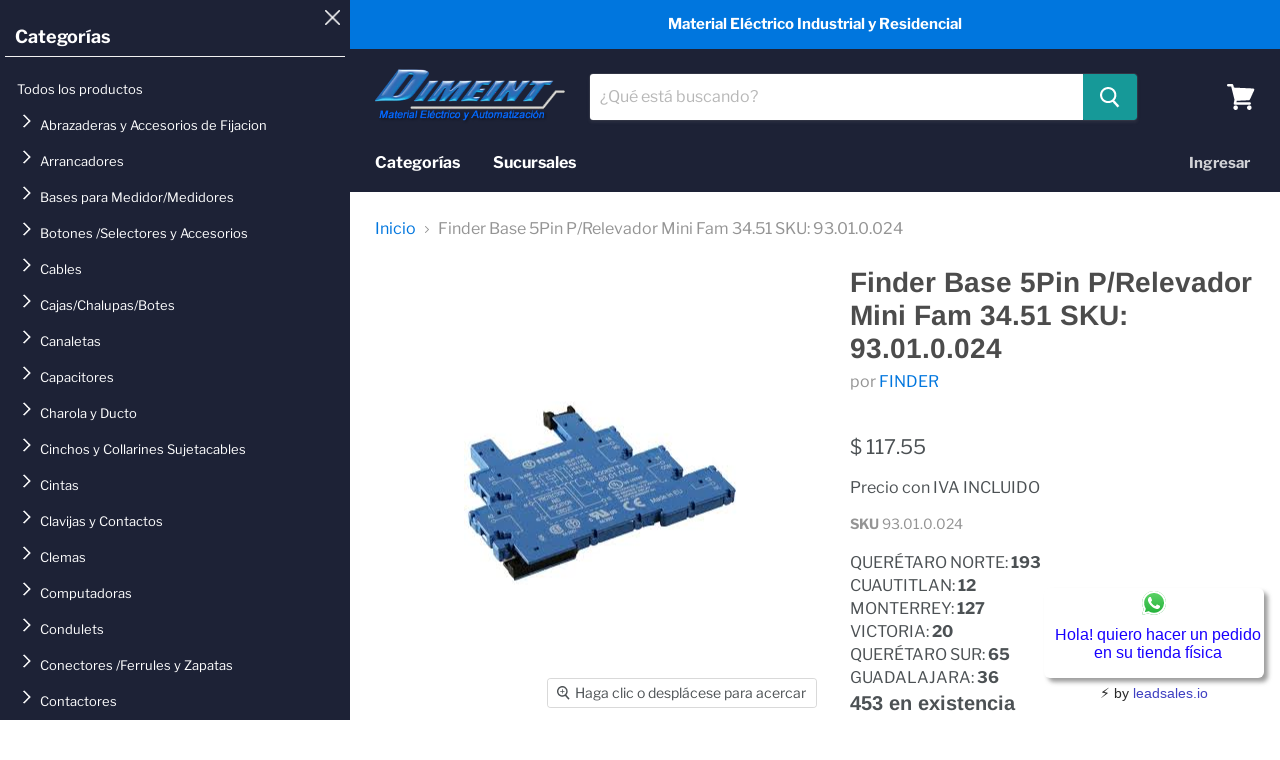

--- FILE ---
content_type: text/html; charset=utf-8
request_url: https://dimeint.com/products/93-01-0-024
body_size: 33137
content:
<!doctype html>
<html class="no-js no-touch" lang="es">
  <head>
<!-- Global site tag (gtag.js) - Google Analytics -->
<script async src="https://www.googletagmanager.com/gtag/js?id=G-H8VH83NY7Z"></script>
<script>
  window.dataLayer = window.dataLayer || [];
  function gtag(){dataLayer.push(arguments);}
  gtag('js', new Date());

  gtag('config', 'G-H8VH83NY7Z');
</script>
   <!-- Google Tag Manager -->
<script>(function(w,d,s,l,i){w[l]=w[l]||[];w[l].push({'gtm.start':
new Date().getTime(),event:'gtm.js'});var f=d.getElementsByTagName(s)[0],
j=d.createElement(s),dl=l!='dataLayer'?'&l='+l:'';j.async=true;j.src=
'https://www.googletagmanager.com/gtm.js?id='+i+dl;f.parentNode.insertBefore(j,f);
})(window,document,'script','dataLayer','GTM-N9C5RRC');</script>
<script src="//dimeint.com/cdn/shop/t/9/assets/jquery.js?v=152464124373937720231755626610" ></script>
<script src="//dimeint.com/cdn/shop/t/9/assets/jquery.fancybox.min.js?v=10391612559617436071756230914" ></script>

<script src="//dimeint.com/cdn/shop/t/9/assets/custom.js?v=152455660094195651481768236948" ></script>
<!-- End Google Tag Manager -->
    <meta name="facebook-domain-verification" content="ycqjbot55yefk51via414kmbde16mk" />
    <meta name="google-site-verification" content="Z-zkUXtCxR89-wiANPhwIsCxNMqtfY1d_aTj4pC41UQ" />
    <meta charset="utf-8">
    <meta http-equiv="x-ua-compatible" content="IE=edge">

    <link rel="preconnect" href="https://cdn.shopify.com">
    <link rel="preconnect" href="https://fonts.shopifycdn.com">
    <link rel="preconnect" href="https://v.shopify.com">
    <link rel="preconnect" href="https://cdn.shopifycloud.com">

    <title>Finder Base 5Pin P/Relevador Mini Fam 34.51 SKU: 93.01.0.024 — Dimeint.com</title>

    
      <meta name="description" content="Relevadores de control  ">
    

    
  <link rel="shortcut icon" href="//dimeint.com/cdn/shop/files/logodimeint_7d27e54f-da4d-4b37-9ca1-b40e73e581d5_32x32.png?v=1614341094" type="image/png">


    
      <link rel="canonical" href="https://dimeint.com/products/93-01-0-024" />
    

    <meta name="viewport" content="width=device-width">

    
    















<meta property="og:site_name" content="Dimeint.com">
<meta property="og:url" content="https://dimeint.com/products/93-01-0-024">
<meta property="og:title" content="Finder Base 5Pin P/Relevador Mini Fam 34.51 SKU: 93.01.0.024">
<meta property="og:type" content="website">
<meta property="og:description" content="Relevadores de control  ">




    
    
    

    
    
    <meta
      property="og:image"
      content="https://dimeint.com/cdn/shop/products/download_1bdce05b-10f1-456d-8977-162b311b3e54_1200x796.jpg?v=1630550704"
    />
    <meta
      property="og:image:secure_url"
      content="https://dimeint.com/cdn/shop/products/download_1bdce05b-10f1-456d-8977-162b311b3e54_1200x796.jpg?v=1630550704"
    />
    <meta property="og:image:width" content="1200" />
    <meta property="og:image:height" content="796" />
    
    
    <meta property="og:image:alt" content="Social media image" />
  
















<meta name="twitter:title" content="Finder Base 5Pin P/Relevador Mini Fam 34.51 SKU: 93.01.0.024">
<meta name="twitter:description" content="Relevadores de control  ">


    
    
    
      
      
      <meta name="twitter:card" content="summary_large_image">
    
    
    <meta
      property="twitter:image"
      content="https://dimeint.com/cdn/shop/products/download_1bdce05b-10f1-456d-8977-162b311b3e54_1200x600_crop_center.jpg?v=1630550704"
    />
    <meta property="twitter:image:width" content="1200" />
    <meta property="twitter:image:height" content="600" />
    
    
    <meta property="twitter:image:alt" content="Social media image" />
  



    <link rel="preload" href="//dimeint.com/cdn/fonts/libre_franklin/librefranklin_n7.6739620624550b8695d0cc23f92ffd46eb51c7a3.woff2" as="font" crossorigin="anonymous">
    <link rel="preload" as="style" href="//dimeint.com/cdn/shop/t/9/assets/theme.css?v=17529804659995772131766601961">

    <script>window.performance && window.performance.mark && window.performance.mark('shopify.content_for_header.start');</script><meta name="google-site-verification" content="zVrTVpFvHdhUSa58lXLu4MuHBhPP2hLUOPa6l_qHxc0">
<meta id="shopify-digital-wallet" name="shopify-digital-wallet" content="/46837629082/digital_wallets/dialog">
<meta name="shopify-checkout-api-token" content="62532b214f89ed32f0fb11e7b67d0b6a">
<meta id="in-context-paypal-metadata" data-shop-id="46837629082" data-venmo-supported="false" data-environment="production" data-locale="es_ES" data-paypal-v4="true" data-currency="MXN">
<link rel="alternate" type="application/json+oembed" href="https://dimeint.com/products/93-01-0-024.oembed">
<script async="async" src="/checkouts/internal/preloads.js?locale=es-MX"></script>
<script id="shopify-features" type="application/json">{"accessToken":"62532b214f89ed32f0fb11e7b67d0b6a","betas":["rich-media-storefront-analytics"],"domain":"dimeint.com","predictiveSearch":true,"shopId":46837629082,"locale":"es"}</script>
<script>var Shopify = Shopify || {};
Shopify.shop = "dimeintstore.myshopify.com";
Shopify.locale = "es";
Shopify.currency = {"active":"MXN","rate":"1.0"};
Shopify.country = "MX";
Shopify.theme = {"name":"Empire - 0825","id":171253072119,"schema_name":"Empire","schema_version":"5.5.1","theme_store_id":838,"role":"main"};
Shopify.theme.handle = "null";
Shopify.theme.style = {"id":null,"handle":null};
Shopify.cdnHost = "dimeint.com/cdn";
Shopify.routes = Shopify.routes || {};
Shopify.routes.root = "/";</script>
<script type="module">!function(o){(o.Shopify=o.Shopify||{}).modules=!0}(window);</script>
<script>!function(o){function n(){var o=[];function n(){o.push(Array.prototype.slice.apply(arguments))}return n.q=o,n}var t=o.Shopify=o.Shopify||{};t.loadFeatures=n(),t.autoloadFeatures=n()}(window);</script>
<script id="shop-js-analytics" type="application/json">{"pageType":"product"}</script>
<script defer="defer" async type="module" src="//dimeint.com/cdn/shopifycloud/shop-js/modules/v2/client.init-shop-cart-sync_BFpxDrjM.es.esm.js"></script>
<script defer="defer" async type="module" src="//dimeint.com/cdn/shopifycloud/shop-js/modules/v2/chunk.common_CnP21gUX.esm.js"></script>
<script defer="defer" async type="module" src="//dimeint.com/cdn/shopifycloud/shop-js/modules/v2/chunk.modal_D61HrJrg.esm.js"></script>
<script type="module">
  await import("//dimeint.com/cdn/shopifycloud/shop-js/modules/v2/client.init-shop-cart-sync_BFpxDrjM.es.esm.js");
await import("//dimeint.com/cdn/shopifycloud/shop-js/modules/v2/chunk.common_CnP21gUX.esm.js");
await import("//dimeint.com/cdn/shopifycloud/shop-js/modules/v2/chunk.modal_D61HrJrg.esm.js");

  window.Shopify.SignInWithShop?.initShopCartSync?.({"fedCMEnabled":true,"windoidEnabled":true});

</script>
<script>(function() {
  var isLoaded = false;
  function asyncLoad() {
    if (isLoaded) return;
    isLoaded = true;
    var urls = ["https:\/\/geostock.nyc3.digitaloceanspaces.com\/js\/inventoryLocation.js?shop=dimeintstore.myshopify.com"];
    for (var i = 0; i < urls.length; i++) {
      var s = document.createElement('script');
      s.type = 'text/javascript';
      s.async = true;
      s.src = urls[i];
      var x = document.getElementsByTagName('script')[0];
      x.parentNode.insertBefore(s, x);
    }
  };
  if(window.attachEvent) {
    window.attachEvent('onload', asyncLoad);
  } else {
    window.addEventListener('load', asyncLoad, false);
  }
})();</script>
<script id="__st">var __st={"a":46837629082,"offset":-21600,"reqid":"c788cb36-19de-4edc-9e29-8015d1ec1172-1769914570","pageurl":"dimeint.com\/products\/93-01-0-024","u":"9fdd8839ebf3","p":"product","rtyp":"product","rid":6548981252250};</script>
<script>window.ShopifyPaypalV4VisibilityTracking = true;</script>
<script id="captcha-bootstrap">!function(){'use strict';const t='contact',e='account',n='new_comment',o=[[t,t],['blogs',n],['comments',n],[t,'customer']],c=[[e,'customer_login'],[e,'guest_login'],[e,'recover_customer_password'],[e,'create_customer']],r=t=>t.map((([t,e])=>`form[action*='/${t}']:not([data-nocaptcha='true']) input[name='form_type'][value='${e}']`)).join(','),a=t=>()=>t?[...document.querySelectorAll(t)].map((t=>t.form)):[];function s(){const t=[...o],e=r(t);return a(e)}const i='password',u='form_key',d=['recaptcha-v3-token','g-recaptcha-response','h-captcha-response',i],f=()=>{try{return window.sessionStorage}catch{return}},m='__shopify_v',_=t=>t.elements[u];function p(t,e,n=!1){try{const o=window.sessionStorage,c=JSON.parse(o.getItem(e)),{data:r}=function(t){const{data:e,action:n}=t;return t[m]||n?{data:e,action:n}:{data:t,action:n}}(c);for(const[e,n]of Object.entries(r))t.elements[e]&&(t.elements[e].value=n);n&&o.removeItem(e)}catch(o){console.error('form repopulation failed',{error:o})}}const l='form_type',E='cptcha';function T(t){t.dataset[E]=!0}const w=window,h=w.document,L='Shopify',v='ce_forms',y='captcha';let A=!1;((t,e)=>{const n=(g='f06e6c50-85a8-45c8-87d0-21a2b65856fe',I='https://cdn.shopify.com/shopifycloud/storefront-forms-hcaptcha/ce_storefront_forms_captcha_hcaptcha.v1.5.2.iife.js',D={infoText:'Protegido por hCaptcha',privacyText:'Privacidad',termsText:'Términos'},(t,e,n)=>{const o=w[L][v],c=o.bindForm;if(c)return c(t,g,e,D).then(n);var r;o.q.push([[t,g,e,D],n]),r=I,A||(h.body.append(Object.assign(h.createElement('script'),{id:'captcha-provider',async:!0,src:r})),A=!0)});var g,I,D;w[L]=w[L]||{},w[L][v]=w[L][v]||{},w[L][v].q=[],w[L][y]=w[L][y]||{},w[L][y].protect=function(t,e){n(t,void 0,e),T(t)},Object.freeze(w[L][y]),function(t,e,n,w,h,L){const[v,y,A,g]=function(t,e,n){const i=e?o:[],u=t?c:[],d=[...i,...u],f=r(d),m=r(i),_=r(d.filter((([t,e])=>n.includes(e))));return[a(f),a(m),a(_),s()]}(w,h,L),I=t=>{const e=t.target;return e instanceof HTMLFormElement?e:e&&e.form},D=t=>v().includes(t);t.addEventListener('submit',(t=>{const e=I(t);if(!e)return;const n=D(e)&&!e.dataset.hcaptchaBound&&!e.dataset.recaptchaBound,o=_(e),c=g().includes(e)&&(!o||!o.value);(n||c)&&t.preventDefault(),c&&!n&&(function(t){try{if(!f())return;!function(t){const e=f();if(!e)return;const n=_(t);if(!n)return;const o=n.value;o&&e.removeItem(o)}(t);const e=Array.from(Array(32),(()=>Math.random().toString(36)[2])).join('');!function(t,e){_(t)||t.append(Object.assign(document.createElement('input'),{type:'hidden',name:u})),t.elements[u].value=e}(t,e),function(t,e){const n=f();if(!n)return;const o=[...t.querySelectorAll(`input[type='${i}']`)].map((({name:t})=>t)),c=[...d,...o],r={};for(const[a,s]of new FormData(t).entries())c.includes(a)||(r[a]=s);n.setItem(e,JSON.stringify({[m]:1,action:t.action,data:r}))}(t,e)}catch(e){console.error('failed to persist form',e)}}(e),e.submit())}));const S=(t,e)=>{t&&!t.dataset[E]&&(n(t,e.some((e=>e===t))),T(t))};for(const o of['focusin','change'])t.addEventListener(o,(t=>{const e=I(t);D(e)&&S(e,y())}));const B=e.get('form_key'),M=e.get(l),P=B&&M;t.addEventListener('DOMContentLoaded',(()=>{const t=y();if(P)for(const e of t)e.elements[l].value===M&&p(e,B);[...new Set([...A(),...v().filter((t=>'true'===t.dataset.shopifyCaptcha))])].forEach((e=>S(e,t)))}))}(h,new URLSearchParams(w.location.search),n,t,e,['guest_login'])})(!0,!0)}();</script>
<script integrity="sha256-4kQ18oKyAcykRKYeNunJcIwy7WH5gtpwJnB7kiuLZ1E=" data-source-attribution="shopify.loadfeatures" defer="defer" src="//dimeint.com/cdn/shopifycloud/storefront/assets/storefront/load_feature-a0a9edcb.js" crossorigin="anonymous"></script>
<script data-source-attribution="shopify.dynamic_checkout.dynamic.init">var Shopify=Shopify||{};Shopify.PaymentButton=Shopify.PaymentButton||{isStorefrontPortableWallets:!0,init:function(){window.Shopify.PaymentButton.init=function(){};var t=document.createElement("script");t.src="https://dimeint.com/cdn/shopifycloud/portable-wallets/latest/portable-wallets.es.js",t.type="module",document.head.appendChild(t)}};
</script>
<script data-source-attribution="shopify.dynamic_checkout.buyer_consent">
  function portableWalletsHideBuyerConsent(e){var t=document.getElementById("shopify-buyer-consent"),n=document.getElementById("shopify-subscription-policy-button");t&&n&&(t.classList.add("hidden"),t.setAttribute("aria-hidden","true"),n.removeEventListener("click",e))}function portableWalletsShowBuyerConsent(e){var t=document.getElementById("shopify-buyer-consent"),n=document.getElementById("shopify-subscription-policy-button");t&&n&&(t.classList.remove("hidden"),t.removeAttribute("aria-hidden"),n.addEventListener("click",e))}window.Shopify?.PaymentButton&&(window.Shopify.PaymentButton.hideBuyerConsent=portableWalletsHideBuyerConsent,window.Shopify.PaymentButton.showBuyerConsent=portableWalletsShowBuyerConsent);
</script>
<script data-source-attribution="shopify.dynamic_checkout.cart.bootstrap">document.addEventListener("DOMContentLoaded",(function(){function t(){return document.querySelector("shopify-accelerated-checkout-cart, shopify-accelerated-checkout")}if(t())Shopify.PaymentButton.init();else{new MutationObserver((function(e,n){t()&&(Shopify.PaymentButton.init(),n.disconnect())})).observe(document.body,{childList:!0,subtree:!0})}}));
</script>
<link id="shopify-accelerated-checkout-styles" rel="stylesheet" media="screen" href="https://dimeint.com/cdn/shopifycloud/portable-wallets/latest/accelerated-checkout-backwards-compat.css" crossorigin="anonymous">
<style id="shopify-accelerated-checkout-cart">
        #shopify-buyer-consent {
  margin-top: 1em;
  display: inline-block;
  width: 100%;
}

#shopify-buyer-consent.hidden {
  display: none;
}

#shopify-subscription-policy-button {
  background: none;
  border: none;
  padding: 0;
  text-decoration: underline;
  font-size: inherit;
  cursor: pointer;
}

#shopify-subscription-policy-button::before {
  box-shadow: none;
}

      </style>

<script>window.performance && window.performance.mark && window.performance.mark('shopify.content_for_header.end');</script>

    <link href="//dimeint.com/cdn/shop/t/9/assets/theme.css?v=17529804659995772131766601961" rel="stylesheet" type="text/css" media="all" />
    <link href="//dimeint.com/cdn/shop/t/9/assets/ripple.css?v=89494619418437521891755538953" rel="stylesheet" type="text/css" media="all" />
    <link href="//dimeint.com/cdn/shop/t/9/assets/jquery.fancybox.min.css?v=19278034316635137701756230974" rel="stylesheet" type="text/css" media="all" />
    <link href="//dimeint.com/cdn/shop/t/9/assets/custom.css?v=6409685352387339381766518711" rel="stylesheet" type="text/css" media="all" />
    <link rel="stylesheet" href="https://cdn.shopify.com/shopifycloud/shopify-plyr/v1.0/shopify-plyr.css">

    
    <script>
      window.Theme = window.Theme || {};
      window.Theme.routes = {
        "root_url": "/",
        "account_url": "/account",
        "account_login_url": "/account/login",
        "account_logout_url": "/account/logout",
        "account_register_url": "/account/register",
        "account_addresses_url": "/account/addresses",
        "collections_url": "/collections",
        "all_products_collection_url": "/collections/all",
        "search_url": "/search",
        "cart_url": "/cart",
        "cart_add_url": "/cart/add",
        "cart_change_url": "/cart/change",
        "cart_clear_url": "/cart/clear",
        "product_recommendations_url": "/recommendations/products",
      };
    </script>
  
<!-- GS-Inventory Start. Do not change -->
  
  <script class="gsinvProdScript">
    gsInventoryDefaultV = "39290200785050";
    cntImages = 0;
    gsInventoryQty = {};
    gsIncoming = {};    
    gsIncomingDate = {};
    gsInventoryContinue = {};
    gssiproductUrl = "93-01-0-024";
     gsInventoryQty[39290200785050] =  205  ; gsIncomingDate[39290200785050] = ''; gsInventoryContinue[39290200785050] = 'deny'; gsIncoming[39290200785050] =  false  ; cntImages++;     
  </script>

<script class="gsinvdata">
                             
  </script>
  

<script async type="text/javascript" src="https://gravity-apps.com/showinventory/js/shopify/gsinventory5593.js?v=gs9408bf22fc5a9af4a08f30e1573e8b3e"></script>
<!-- GS-Inventory End. Do not change  -->
<!-- BEGIN app block: shopify://apps/mercado-pago-antifraud-plus/blocks/embed-block/b19ea721-f94a-4308-bee5-0057c043bac5 -->
<!-- BEGIN app snippet: send-melidata-report --><script>
  const MLD_IS_DEV = false;
  const CART_TOKEN_KEY = 'cartToken';
  const USER_SESSION_ID_KEY = 'pf_user_session_id';
  const EVENT_TYPE = 'event';
  const MLD_PLATFORM_NAME = 'shopify';
  const PLATFORM_VERSION = '1.0.0';
  const MLD_PLUGIN_VERSION = '0.1.0';
  const NAVIGATION_DATA_PATH = 'pf/navigation_data';
  const MELIDATA_TRACKS_URL = 'https://api.mercadopago.com/v1/plugins/melidata/tracks';
  const BUSINESS_NAME = 'mercadopago';
  const MLD_MELI_SESSION_ID_KEY = 'meli_session_id';
  const EVENT_NAME = 'navigation_data'

  const SEND_MELIDATA_REPORT_NAME = MLD_IS_DEV ? 'send_melidata_report_test' : 'send_melidata_report';
  const SUCCESS_SENDING_MELIDATA_REPORT_VALUE = 'SUCCESS_SENDING_MELIDATA_REPORT';
  const FAILED_SENDING_MELIDATA_REPORT_VALUE = 'FAILED_SENDING_MELIDATA_REPORT';

  const userAgent = navigator.userAgent;
  const startTime = Date.now();
  const deviceId = sessionStorage.getItem(MLD_MELI_SESSION_ID_KEY) ?? '';
  const cartToken = localStorage.getItem(CART_TOKEN_KEY) ?? '';
  const userSessionId = generateUserSessionId();
  const shopId = __st?.a ?? '';
  const shopUrl = Shopify?.shop ?? '';
  const country = Shopify?.country ?? '';

  const siteIdMap = {
    BR: 'MLB',
    MX: 'MLM',
    CO: 'MCO',
    CL: 'MLC',
    UY: 'MLU',
    PE: 'MPE',
    AR: 'MLA',
  };

  function getSiteId() {
    return siteIdMap[country] ?? 'MLB';
  }

  function detectBrowser() {
    switch (true) {
      case /Edg/.test(userAgent):
        return 'Microsoft Edge';
      case /Chrome/.test(userAgent) && !/Edg/.test(userAgent):
        return 'Chrome';
      case /Firefox/.test(userAgent):
        return 'Firefox';
      case /Safari/.test(userAgent) && !/Chrome/.test(userAgent):
        return 'Safari';
      case /Opera/.test(userAgent) || /OPR/.test(userAgent):
        return 'Opera';
      case /Trident/.test(userAgent) || /MSIE/.test(userAgent):
        return 'Internet Explorer';
      case /Edge/.test(userAgent):
        return 'Microsoft Edge (Legacy)';
      default:
        return 'Unknown';
    }
  }

  function detectDevice() {
    switch (true) {
      case /android/i.test(userAgent):
        return '/mobile/android';
      case /iPad|iPhone|iPod/.test(userAgent):
        return '/mobile/ios';
      case /mobile/i.test(userAgent):
        return '/mobile';
      default:
        return '/web/desktop';
    }
  }

  function getPageTimeCount() {
    const endTime = Date.now();
    const timeSpent = endTime - startTime;
    return timeSpent;
  }

  function buildURLPath(fullUrl) {
    try {
      const url = new URL(fullUrl);
      return url.pathname;
    } catch (error) {
      return '';
    }
  }

  function generateUUID() {
    return 'pf-' + Date.now() + '-' + Math.random().toString(36).substring(2, 9);
  }

  function generateUserSessionId() {
    const uuid = generateUUID();
    const userSessionId = sessionStorage.getItem(USER_SESSION_ID_KEY);
    if (!userSessionId) {
      sessionStorage.setItem(USER_SESSION_ID_KEY, uuid);
      return uuid;
    }
    return userSessionId;
  }

  function sendMelidataReport() {
    try {
      const payload = {
        platform: {
          name: MLD_PLATFORM_NAME,
          version: PLATFORM_VERSION,
          uri: '/',
          location: '/',
        },
        plugin: {
          version: MLD_PLUGIN_VERSION,
        },
        user: {
          uid: userSessionId,
        },
        application: {
          business: BUSINESS_NAME,
          site_id: getSiteId(),
          version: PLATFORM_VERSION,
        },
        device: {
          platform: detectDevice(),
        },
        events: [
          {
            path: NAVIGATION_DATA_PATH,
            id: userSessionId,
            type: EVENT_TYPE,
            user_local_timestamp: new Date().toISOString(),
            metadata_type: EVENT_TYPE,
            metadata: {
              event: {
                element: 'window',
                action: 'load',
                target: 'body',
                label: EVENT_NAME,
              },
              configs: [
                {
                  config_name: 'page_time',
                  new_value: getPageTimeCount().toString(),
                },
                {
                  config_name: 'shop',
                  new_value: shopUrl,
                },
                {
                  config_name: 'shop_id',
                  new_value: String(shopId),
                },
                {
                  config_name: 'pf_user_session_id',
                  new_value: userSessionId,
                },
                {
                  config_name: 'current_page',
                  new_value: location.pathname,
                },
                {
                  config_name: 'last_page',
                  new_value: buildURLPath(document.referrer),
                },
                {
                  config_name: 'is_device_generated',
                  new_value: String(!!deviceId),
                },
                {
                  config_name: 'browser',
                  new_value: detectBrowser(),
                },
                {
                  config_name: 'cart_token',
                  new_value: cartToken.slice(1, -1),
                },
              ],
            },
          },
        ],
      };

      const success = navigator.sendBeacon(MELIDATA_TRACKS_URL, JSON.stringify(payload));
      if (success) {
        registerDatadogEvent(SEND_MELIDATA_REPORT_NAME, SUCCESS_SENDING_MELIDATA_REPORT_VALUE, `[${EVENT_NAME}]`, shopUrl);
      } else {
        registerDatadogEvent(SEND_MELIDATA_REPORT_NAME, FAILED_SENDING_MELIDATA_REPORT_VALUE, `[${EVENT_NAME}]`, shopUrl);
      }
    } catch (error) {
      registerDatadogEvent(SEND_MELIDATA_REPORT_NAME, FAILED_SENDING_MELIDATA_REPORT_VALUE, `[${EVENT_NAME}]: ${error}`, shopUrl);
    }
  }
  window.addEventListener('beforeunload', sendMelidataReport);
</script><!-- END app snippet -->
<!-- END app block --><script src="https://cdn.shopify.com/extensions/019a9885-5cb8-7f04-b0fb-8a9d5cdad1c0/mercadopago-pf-app-132/assets/generate-meli-session-id.js" type="text/javascript" defer="defer"></script>
<link href="https://monorail-edge.shopifysvc.com" rel="dns-prefetch">
<script>(function(){if ("sendBeacon" in navigator && "performance" in window) {try {var session_token_from_headers = performance.getEntriesByType('navigation')[0].serverTiming.find(x => x.name == '_s').description;} catch {var session_token_from_headers = undefined;}var session_cookie_matches = document.cookie.match(/_shopify_s=([^;]*)/);var session_token_from_cookie = session_cookie_matches && session_cookie_matches.length === 2 ? session_cookie_matches[1] : "";var session_token = session_token_from_headers || session_token_from_cookie || "";function handle_abandonment_event(e) {var entries = performance.getEntries().filter(function(entry) {return /monorail-edge.shopifysvc.com/.test(entry.name);});if (!window.abandonment_tracked && entries.length === 0) {window.abandonment_tracked = true;var currentMs = Date.now();var navigation_start = performance.timing.navigationStart;var payload = {shop_id: 46837629082,url: window.location.href,navigation_start,duration: currentMs - navigation_start,session_token,page_type: "product"};window.navigator.sendBeacon("https://monorail-edge.shopifysvc.com/v1/produce", JSON.stringify({schema_id: "online_store_buyer_site_abandonment/1.1",payload: payload,metadata: {event_created_at_ms: currentMs,event_sent_at_ms: currentMs}}));}}window.addEventListener('pagehide', handle_abandonment_event);}}());</script>
<script id="web-pixels-manager-setup">(function e(e,d,r,n,o){if(void 0===o&&(o={}),!Boolean(null===(a=null===(i=window.Shopify)||void 0===i?void 0:i.analytics)||void 0===a?void 0:a.replayQueue)){var i,a;window.Shopify=window.Shopify||{};var t=window.Shopify;t.analytics=t.analytics||{};var s=t.analytics;s.replayQueue=[],s.publish=function(e,d,r){return s.replayQueue.push([e,d,r]),!0};try{self.performance.mark("wpm:start")}catch(e){}var l=function(){var e={modern:/Edge?\/(1{2}[4-9]|1[2-9]\d|[2-9]\d{2}|\d{4,})\.\d+(\.\d+|)|Firefox\/(1{2}[4-9]|1[2-9]\d|[2-9]\d{2}|\d{4,})\.\d+(\.\d+|)|Chrom(ium|e)\/(9{2}|\d{3,})\.\d+(\.\d+|)|(Maci|X1{2}).+ Version\/(15\.\d+|(1[6-9]|[2-9]\d|\d{3,})\.\d+)([,.]\d+|)( \(\w+\)|)( Mobile\/\w+|) Safari\/|Chrome.+OPR\/(9{2}|\d{3,})\.\d+\.\d+|(CPU[ +]OS|iPhone[ +]OS|CPU[ +]iPhone|CPU IPhone OS|CPU iPad OS)[ +]+(15[._]\d+|(1[6-9]|[2-9]\d|\d{3,})[._]\d+)([._]\d+|)|Android:?[ /-](13[3-9]|1[4-9]\d|[2-9]\d{2}|\d{4,})(\.\d+|)(\.\d+|)|Android.+Firefox\/(13[5-9]|1[4-9]\d|[2-9]\d{2}|\d{4,})\.\d+(\.\d+|)|Android.+Chrom(ium|e)\/(13[3-9]|1[4-9]\d|[2-9]\d{2}|\d{4,})\.\d+(\.\d+|)|SamsungBrowser\/([2-9]\d|\d{3,})\.\d+/,legacy:/Edge?\/(1[6-9]|[2-9]\d|\d{3,})\.\d+(\.\d+|)|Firefox\/(5[4-9]|[6-9]\d|\d{3,})\.\d+(\.\d+|)|Chrom(ium|e)\/(5[1-9]|[6-9]\d|\d{3,})\.\d+(\.\d+|)([\d.]+$|.*Safari\/(?![\d.]+ Edge\/[\d.]+$))|(Maci|X1{2}).+ Version\/(10\.\d+|(1[1-9]|[2-9]\d|\d{3,})\.\d+)([,.]\d+|)( \(\w+\)|)( Mobile\/\w+|) Safari\/|Chrome.+OPR\/(3[89]|[4-9]\d|\d{3,})\.\d+\.\d+|(CPU[ +]OS|iPhone[ +]OS|CPU[ +]iPhone|CPU IPhone OS|CPU iPad OS)[ +]+(10[._]\d+|(1[1-9]|[2-9]\d|\d{3,})[._]\d+)([._]\d+|)|Android:?[ /-](13[3-9]|1[4-9]\d|[2-9]\d{2}|\d{4,})(\.\d+|)(\.\d+|)|Mobile Safari.+OPR\/([89]\d|\d{3,})\.\d+\.\d+|Android.+Firefox\/(13[5-9]|1[4-9]\d|[2-9]\d{2}|\d{4,})\.\d+(\.\d+|)|Android.+Chrom(ium|e)\/(13[3-9]|1[4-9]\d|[2-9]\d{2}|\d{4,})\.\d+(\.\d+|)|Android.+(UC? ?Browser|UCWEB|U3)[ /]?(15\.([5-9]|\d{2,})|(1[6-9]|[2-9]\d|\d{3,})\.\d+)\.\d+|SamsungBrowser\/(5\.\d+|([6-9]|\d{2,})\.\d+)|Android.+MQ{2}Browser\/(14(\.(9|\d{2,})|)|(1[5-9]|[2-9]\d|\d{3,})(\.\d+|))(\.\d+|)|K[Aa][Ii]OS\/(3\.\d+|([4-9]|\d{2,})\.\d+)(\.\d+|)/},d=e.modern,r=e.legacy,n=navigator.userAgent;return n.match(d)?"modern":n.match(r)?"legacy":"unknown"}(),u="modern"===l?"modern":"legacy",c=(null!=n?n:{modern:"",legacy:""})[u],f=function(e){return[e.baseUrl,"/wpm","/b",e.hashVersion,"modern"===e.buildTarget?"m":"l",".js"].join("")}({baseUrl:d,hashVersion:r,buildTarget:u}),m=function(e){var d=e.version,r=e.bundleTarget,n=e.surface,o=e.pageUrl,i=e.monorailEndpoint;return{emit:function(e){var a=e.status,t=e.errorMsg,s=(new Date).getTime(),l=JSON.stringify({metadata:{event_sent_at_ms:s},events:[{schema_id:"web_pixels_manager_load/3.1",payload:{version:d,bundle_target:r,page_url:o,status:a,surface:n,error_msg:t},metadata:{event_created_at_ms:s}}]});if(!i)return console&&console.warn&&console.warn("[Web Pixels Manager] No Monorail endpoint provided, skipping logging."),!1;try{return self.navigator.sendBeacon.bind(self.navigator)(i,l)}catch(e){}var u=new XMLHttpRequest;try{return u.open("POST",i,!0),u.setRequestHeader("Content-Type","text/plain"),u.send(l),!0}catch(e){return console&&console.warn&&console.warn("[Web Pixels Manager] Got an unhandled error while logging to Monorail."),!1}}}}({version:r,bundleTarget:l,surface:e.surface,pageUrl:self.location.href,monorailEndpoint:e.monorailEndpoint});try{o.browserTarget=l,function(e){var d=e.src,r=e.async,n=void 0===r||r,o=e.onload,i=e.onerror,a=e.sri,t=e.scriptDataAttributes,s=void 0===t?{}:t,l=document.createElement("script"),u=document.querySelector("head"),c=document.querySelector("body");if(l.async=n,l.src=d,a&&(l.integrity=a,l.crossOrigin="anonymous"),s)for(var f in s)if(Object.prototype.hasOwnProperty.call(s,f))try{l.dataset[f]=s[f]}catch(e){}if(o&&l.addEventListener("load",o),i&&l.addEventListener("error",i),u)u.appendChild(l);else{if(!c)throw new Error("Did not find a head or body element to append the script");c.appendChild(l)}}({src:f,async:!0,onload:function(){if(!function(){var e,d;return Boolean(null===(d=null===(e=window.Shopify)||void 0===e?void 0:e.analytics)||void 0===d?void 0:d.initialized)}()){var d=window.webPixelsManager.init(e)||void 0;if(d){var r=window.Shopify.analytics;r.replayQueue.forEach((function(e){var r=e[0],n=e[1],o=e[2];d.publishCustomEvent(r,n,o)})),r.replayQueue=[],r.publish=d.publishCustomEvent,r.visitor=d.visitor,r.initialized=!0}}},onerror:function(){return m.emit({status:"failed",errorMsg:"".concat(f," has failed to load")})},sri:function(e){var d=/^sha384-[A-Za-z0-9+/=]+$/;return"string"==typeof e&&d.test(e)}(c)?c:"",scriptDataAttributes:o}),m.emit({status:"loading"})}catch(e){m.emit({status:"failed",errorMsg:(null==e?void 0:e.message)||"Unknown error"})}}})({shopId: 46837629082,storefrontBaseUrl: "https://dimeint.com",extensionsBaseUrl: "https://extensions.shopifycdn.com/cdn/shopifycloud/web-pixels-manager",monorailEndpoint: "https://monorail-edge.shopifysvc.com/unstable/produce_batch",surface: "storefront-renderer",enabledBetaFlags: ["2dca8a86"],webPixelsConfigList: [{"id":"1151926519","configuration":"{\"shopUrl\":\"dimeintstore.myshopify.com\"}","eventPayloadVersion":"v1","runtimeContext":"STRICT","scriptVersion":"c581e5437ee132f6ac1ad175a6693233","type":"APP","apiClientId":109149454337,"privacyPurposes":["ANALYTICS","MARKETING","SALE_OF_DATA"],"dataSharingAdjustments":{"protectedCustomerApprovalScopes":["read_customer_personal_data"]}},{"id":"457343223","configuration":"{\"config\":\"{\\\"google_tag_ids\\\":[\\\"AW-409307574\\\",\\\"GT-K52RTHR\\\",\\\"G-XSP2GCVW5V\\\"],\\\"target_country\\\":\\\"MX\\\",\\\"gtag_events\\\":[{\\\"type\\\":\\\"search\\\",\\\"action_label\\\":[\\\"AW-409307574\\\/6ffLCN-sjvkBELaTlsMB\\\",\\\"G-XSP2GCVW5V\\\"]},{\\\"type\\\":\\\"begin_checkout\\\",\\\"action_label\\\":[\\\"AW-409307574\\\/OrhUCNysjvkBELaTlsMB\\\",\\\"G-XSP2GCVW5V\\\"]},{\\\"type\\\":\\\"view_item\\\",\\\"action_label\\\":[\\\"AW-409307574\\\/p1WpCNasjvkBELaTlsMB\\\",\\\"MC-QKL4V0CHJY\\\",\\\"G-XSP2GCVW5V\\\"]},{\\\"type\\\":\\\"purchase\\\",\\\"action_label\\\":[\\\"AW-409307574\\\/N_JICNOsjvkBELaTlsMB\\\",\\\"MC-QKL4V0CHJY\\\",\\\"G-XSP2GCVW5V\\\"]},{\\\"type\\\":\\\"page_view\\\",\\\"action_label\\\":[\\\"AW-409307574\\\/XATFCNCsjvkBELaTlsMB\\\",\\\"MC-QKL4V0CHJY\\\",\\\"G-XSP2GCVW5V\\\"]},{\\\"type\\\":\\\"add_payment_info\\\",\\\"action_label\\\":[\\\"AW-409307574\\\/bVOoCOKsjvkBELaTlsMB\\\",\\\"G-XSP2GCVW5V\\\"]},{\\\"type\\\":\\\"add_to_cart\\\",\\\"action_label\\\":[\\\"AW-409307574\\\/iJ18CNmsjvkBELaTlsMB\\\",\\\"G-XSP2GCVW5V\\\"]}],\\\"enable_monitoring_mode\\\":false}\"}","eventPayloadVersion":"v1","runtimeContext":"OPEN","scriptVersion":"b2a88bafab3e21179ed38636efcd8a93","type":"APP","apiClientId":1780363,"privacyPurposes":[],"dataSharingAdjustments":{"protectedCustomerApprovalScopes":["read_customer_address","read_customer_email","read_customer_name","read_customer_personal_data","read_customer_phone"]}},{"id":"170655991","configuration":"{\"pixel_id\":\"520453018940616\",\"pixel_type\":\"facebook_pixel\",\"metaapp_system_user_token\":\"-\"}","eventPayloadVersion":"v1","runtimeContext":"OPEN","scriptVersion":"ca16bc87fe92b6042fbaa3acc2fbdaa6","type":"APP","apiClientId":2329312,"privacyPurposes":["ANALYTICS","MARKETING","SALE_OF_DATA"],"dataSharingAdjustments":{"protectedCustomerApprovalScopes":["read_customer_address","read_customer_email","read_customer_name","read_customer_personal_data","read_customer_phone"]}},{"id":"shopify-app-pixel","configuration":"{}","eventPayloadVersion":"v1","runtimeContext":"STRICT","scriptVersion":"0450","apiClientId":"shopify-pixel","type":"APP","privacyPurposes":["ANALYTICS","MARKETING"]},{"id":"shopify-custom-pixel","eventPayloadVersion":"v1","runtimeContext":"LAX","scriptVersion":"0450","apiClientId":"shopify-pixel","type":"CUSTOM","privacyPurposes":["ANALYTICS","MARKETING"]}],isMerchantRequest: false,initData: {"shop":{"name":"Dimeint.com","paymentSettings":{"currencyCode":"MXN"},"myshopifyDomain":"dimeintstore.myshopify.com","countryCode":"MX","storefrontUrl":"https:\/\/dimeint.com"},"customer":null,"cart":null,"checkout":null,"productVariants":[{"price":{"amount":117.55,"currencyCode":"MXN"},"product":{"title":"Finder Base 5Pin P\/Relevador Mini Fam 34.51 SKU: 93.01.0.024","vendor":"FINDER","id":"6548981252250","untranslatedTitle":"Finder Base 5Pin P\/Relevador Mini Fam 34.51 SKU: 93.01.0.024","url":"\/products\/93-01-0-024","type":"Automatización y control industrial"},"id":"39290200785050","image":{"src":"\/\/dimeint.com\/cdn\/shop\/products\/download_1bdce05b-10f1-456d-8977-162b311b3e54.jpg?v=1630550704"},"sku":"93.01.0.024","title":"Default Title","untranslatedTitle":"Default Title"}],"purchasingCompany":null},},"https://dimeint.com/cdn","1d2a099fw23dfb22ep557258f5m7a2edbae",{"modern":"","legacy":""},{"shopId":"46837629082","storefrontBaseUrl":"https:\/\/dimeint.com","extensionBaseUrl":"https:\/\/extensions.shopifycdn.com\/cdn\/shopifycloud\/web-pixels-manager","surface":"storefront-renderer","enabledBetaFlags":"[\"2dca8a86\"]","isMerchantRequest":"false","hashVersion":"1d2a099fw23dfb22ep557258f5m7a2edbae","publish":"custom","events":"[[\"page_viewed\",{}],[\"product_viewed\",{\"productVariant\":{\"price\":{\"amount\":117.55,\"currencyCode\":\"MXN\"},\"product\":{\"title\":\"Finder Base 5Pin P\/Relevador Mini Fam 34.51 SKU: 93.01.0.024\",\"vendor\":\"FINDER\",\"id\":\"6548981252250\",\"untranslatedTitle\":\"Finder Base 5Pin P\/Relevador Mini Fam 34.51 SKU: 93.01.0.024\",\"url\":\"\/products\/93-01-0-024\",\"type\":\"Automatización y control industrial\"},\"id\":\"39290200785050\",\"image\":{\"src\":\"\/\/dimeint.com\/cdn\/shop\/products\/download_1bdce05b-10f1-456d-8977-162b311b3e54.jpg?v=1630550704\"},\"sku\":\"93.01.0.024\",\"title\":\"Default Title\",\"untranslatedTitle\":\"Default Title\"}}]]"});</script><script>
  window.ShopifyAnalytics = window.ShopifyAnalytics || {};
  window.ShopifyAnalytics.meta = window.ShopifyAnalytics.meta || {};
  window.ShopifyAnalytics.meta.currency = 'MXN';
  var meta = {"product":{"id":6548981252250,"gid":"gid:\/\/shopify\/Product\/6548981252250","vendor":"FINDER","type":"Automatización y control industrial","handle":"93-01-0-024","variants":[{"id":39290200785050,"price":11755,"name":"Finder Base 5Pin P\/Relevador Mini Fam 34.51 SKU: 93.01.0.024","public_title":null,"sku":"93.01.0.024"}],"remote":false},"page":{"pageType":"product","resourceType":"product","resourceId":6548981252250,"requestId":"c788cb36-19de-4edc-9e29-8015d1ec1172-1769914570"}};
  for (var attr in meta) {
    window.ShopifyAnalytics.meta[attr] = meta[attr];
  }
</script>
<script class="analytics">
  (function () {
    var customDocumentWrite = function(content) {
      var jquery = null;

      if (window.jQuery) {
        jquery = window.jQuery;
      } else if (window.Checkout && window.Checkout.$) {
        jquery = window.Checkout.$;
      }

      if (jquery) {
        jquery('body').append(content);
      }
    };

    var hasLoggedConversion = function(token) {
      if (token) {
        return document.cookie.indexOf('loggedConversion=' + token) !== -1;
      }
      return false;
    }

    var setCookieIfConversion = function(token) {
      if (token) {
        var twoMonthsFromNow = new Date(Date.now());
        twoMonthsFromNow.setMonth(twoMonthsFromNow.getMonth() + 2);

        document.cookie = 'loggedConversion=' + token + '; expires=' + twoMonthsFromNow;
      }
    }

    var trekkie = window.ShopifyAnalytics.lib = window.trekkie = window.trekkie || [];
    if (trekkie.integrations) {
      return;
    }
    trekkie.methods = [
      'identify',
      'page',
      'ready',
      'track',
      'trackForm',
      'trackLink'
    ];
    trekkie.factory = function(method) {
      return function() {
        var args = Array.prototype.slice.call(arguments);
        args.unshift(method);
        trekkie.push(args);
        return trekkie;
      };
    };
    for (var i = 0; i < trekkie.methods.length; i++) {
      var key = trekkie.methods[i];
      trekkie[key] = trekkie.factory(key);
    }
    trekkie.load = function(config) {
      trekkie.config = config || {};
      trekkie.config.initialDocumentCookie = document.cookie;
      var first = document.getElementsByTagName('script')[0];
      var script = document.createElement('script');
      script.type = 'text/javascript';
      script.onerror = function(e) {
        var scriptFallback = document.createElement('script');
        scriptFallback.type = 'text/javascript';
        scriptFallback.onerror = function(error) {
                var Monorail = {
      produce: function produce(monorailDomain, schemaId, payload) {
        var currentMs = new Date().getTime();
        var event = {
          schema_id: schemaId,
          payload: payload,
          metadata: {
            event_created_at_ms: currentMs,
            event_sent_at_ms: currentMs
          }
        };
        return Monorail.sendRequest("https://" + monorailDomain + "/v1/produce", JSON.stringify(event));
      },
      sendRequest: function sendRequest(endpointUrl, payload) {
        // Try the sendBeacon API
        if (window && window.navigator && typeof window.navigator.sendBeacon === 'function' && typeof window.Blob === 'function' && !Monorail.isIos12()) {
          var blobData = new window.Blob([payload], {
            type: 'text/plain'
          });

          if (window.navigator.sendBeacon(endpointUrl, blobData)) {
            return true;
          } // sendBeacon was not successful

        } // XHR beacon

        var xhr = new XMLHttpRequest();

        try {
          xhr.open('POST', endpointUrl);
          xhr.setRequestHeader('Content-Type', 'text/plain');
          xhr.send(payload);
        } catch (e) {
          console.log(e);
        }

        return false;
      },
      isIos12: function isIos12() {
        return window.navigator.userAgent.lastIndexOf('iPhone; CPU iPhone OS 12_') !== -1 || window.navigator.userAgent.lastIndexOf('iPad; CPU OS 12_') !== -1;
      }
    };
    Monorail.produce('monorail-edge.shopifysvc.com',
      'trekkie_storefront_load_errors/1.1',
      {shop_id: 46837629082,
      theme_id: 171253072119,
      app_name: "storefront",
      context_url: window.location.href,
      source_url: "//dimeint.com/cdn/s/trekkie.storefront.c59ea00e0474b293ae6629561379568a2d7c4bba.min.js"});

        };
        scriptFallback.async = true;
        scriptFallback.src = '//dimeint.com/cdn/s/trekkie.storefront.c59ea00e0474b293ae6629561379568a2d7c4bba.min.js';
        first.parentNode.insertBefore(scriptFallback, first);
      };
      script.async = true;
      script.src = '//dimeint.com/cdn/s/trekkie.storefront.c59ea00e0474b293ae6629561379568a2d7c4bba.min.js';
      first.parentNode.insertBefore(script, first);
    };
    trekkie.load(
      {"Trekkie":{"appName":"storefront","development":false,"defaultAttributes":{"shopId":46837629082,"isMerchantRequest":null,"themeId":171253072119,"themeCityHash":"18044238002476920053","contentLanguage":"es","currency":"MXN","eventMetadataId":"85ec5bb7-e115-404c-9435-74e5050aae49"},"isServerSideCookieWritingEnabled":true,"monorailRegion":"shop_domain","enabledBetaFlags":["65f19447","b5387b81"]},"Session Attribution":{},"S2S":{"facebookCapiEnabled":true,"source":"trekkie-storefront-renderer","apiClientId":580111}}
    );

    var loaded = false;
    trekkie.ready(function() {
      if (loaded) return;
      loaded = true;

      window.ShopifyAnalytics.lib = window.trekkie;

      var originalDocumentWrite = document.write;
      document.write = customDocumentWrite;
      try { window.ShopifyAnalytics.merchantGoogleAnalytics.call(this); } catch(error) {};
      document.write = originalDocumentWrite;

      window.ShopifyAnalytics.lib.page(null,{"pageType":"product","resourceType":"product","resourceId":6548981252250,"requestId":"c788cb36-19de-4edc-9e29-8015d1ec1172-1769914570","shopifyEmitted":true});

      var match = window.location.pathname.match(/checkouts\/(.+)\/(thank_you|post_purchase)/)
      var token = match? match[1]: undefined;
      if (!hasLoggedConversion(token)) {
        setCookieIfConversion(token);
        window.ShopifyAnalytics.lib.track("Viewed Product",{"currency":"MXN","variantId":39290200785050,"productId":6548981252250,"productGid":"gid:\/\/shopify\/Product\/6548981252250","name":"Finder Base 5Pin P\/Relevador Mini Fam 34.51 SKU: 93.01.0.024","price":"117.55","sku":"93.01.0.024","brand":"FINDER","variant":null,"category":"Automatización y control industrial","nonInteraction":true,"remote":false},undefined,undefined,{"shopifyEmitted":true});
      window.ShopifyAnalytics.lib.track("monorail:\/\/trekkie_storefront_viewed_product\/1.1",{"currency":"MXN","variantId":39290200785050,"productId":6548981252250,"productGid":"gid:\/\/shopify\/Product\/6548981252250","name":"Finder Base 5Pin P\/Relevador Mini Fam 34.51 SKU: 93.01.0.024","price":"117.55","sku":"93.01.0.024","brand":"FINDER","variant":null,"category":"Automatización y control industrial","nonInteraction":true,"remote":false,"referer":"https:\/\/dimeint.com\/products\/93-01-0-024"});
      }
    });


        var eventsListenerScript = document.createElement('script');
        eventsListenerScript.async = true;
        eventsListenerScript.src = "//dimeint.com/cdn/shopifycloud/storefront/assets/shop_events_listener-3da45d37.js";
        document.getElementsByTagName('head')[0].appendChild(eventsListenerScript);

})();</script>
  <script>
  if (!window.ga || (window.ga && typeof window.ga !== 'function')) {
    window.ga = function ga() {
      (window.ga.q = window.ga.q || []).push(arguments);
      if (window.Shopify && window.Shopify.analytics && typeof window.Shopify.analytics.publish === 'function') {
        window.Shopify.analytics.publish("ga_stub_called", {}, {sendTo: "google_osp_migration"});
      }
      console.error("Shopify's Google Analytics stub called with:", Array.from(arguments), "\nSee https://help.shopify.com/manual/promoting-marketing/pixels/pixel-migration#google for more information.");
    };
    if (window.Shopify && window.Shopify.analytics && typeof window.Shopify.analytics.publish === 'function') {
      window.Shopify.analytics.publish("ga_stub_initialized", {}, {sendTo: "google_osp_migration"});
    }
  }
</script>
<script
  defer
  src="https://dimeint.com/cdn/shopifycloud/perf-kit/shopify-perf-kit-3.1.0.min.js"
  data-application="storefront-renderer"
  data-shop-id="46837629082"
  data-render-region="gcp-us-central1"
  data-page-type="product"
  data-theme-instance-id="171253072119"
  data-theme-name="Empire"
  data-theme-version="5.5.1"
  data-monorail-region="shop_domain"
  data-resource-timing-sampling-rate="10"
  data-shs="true"
  data-shs-beacon="true"
  data-shs-export-with-fetch="true"
  data-shs-logs-sample-rate="1"
  data-shs-beacon-endpoint="https://dimeint.com/api/collect"
></script>
</head>

  <body class="template-product" data-instant-allow-query-string >
    
    <!-- Google Tag Manager (noscript) -->
    <noscript><iframe src="https://www.googletagmanager.com/ns.html?id=GTM-N9C5RRC"
    height="0" width="0" style="display:none;visibility:hidden"></iframe></noscript>
    <!-- End Google Tag Manager (noscript) -->
    <script>
      document.documentElement.className=document.documentElement.className.replace(/\bno-js\b/,'js');
      if(window.Shopify&&window.Shopify.designMode)document.documentElement.className+=' in-theme-editor';
      if(('ontouchstart' in window)||window.DocumentTouch&&document instanceof DocumentTouch)document.documentElement.className=document.documentElement.className.replace(/\bno-touch\b/,'has-touch');
    </script>

    <div class="layout-custom-dimeint">
      <div class="layout-custom-dimeint-categories">
        <div id="shopify-section-custom-categories" class="shopify-section"><style>

    .fancybox-stage #shopify-section-static-announcement,
    .fancybox-stage #shopify-section-static-header,
    .fancybox-stage #shopify-section-static-footer,
    .fancybox-stage #shopify-section-custom-categories,
    .fancybox-slide.fancybox-slide--htmls,
    .fancybox-stage .breadcrumbs-container,
    .fancybox-stage .skip-to-main,
    .drift-bounding-box.drift-open{
        display: none !important;
    }

    .layout-custom-dimeint.fancybox-content{
        width: 95% !important;
        height: 95% !important;
        max-width: none !important;
        margin: 0 auto;
    }

    body.fancybox-active .fancybox-slide:before{
        display: none !important;
    }

    

    .layout-custom-dimeint-categories{
        overflow: auto;
    }
    #shopify-section-custom-categories{
        position: fixed;
        left: -350px;
        width: 350px;
        padding: 10px 5px;
        background: #1d2236;
        top: 0;
        height: 100vh;
        max-height: 100vh;
        overflow: auto;
        z-index: 999;
        transition: all .3s;
    }

    /* Para navegadores basados en WebKit (Chrome, Edge, Safari) */
    #shopify-section-custom-categories::-webkit-scrollbar {
        width: 8px;              /* ancho de la barra vertical */
    }

    #shopify-section-custom-categories::-webkit-scrollbar-track {
        background: #1d2236;     /* color de fondo */
        border-radius: 4px;
    }

    #shopify-section-custom-categories::-webkit-scrollbar-thumb {
        background-color: #0076de;   /* color de la barra */
        border-radius: 4px;
    }

    #shopify-section-custom-categories::-webkit-scrollbar-thumb:hover {
        background-color: #0076de;   /* color al pasar el mouse */
    }

    /* Para Firefox */
    #shopify-section-custom-categories * {
        scrollbar-width: thin;            /* más delgado */
        scrollbar-color: #1d2236 #fff;    /* barra y fondo */
    }


    .fancybox-stage #shopify-section-custom-categories{
        width: 0px;
    }
    body.active-categories-custom #shopify-section-custom-categories{
        left: 0px;
    }
    .custom-sidebar-menu-close{
        position: absolute;
        right: 10px;
        top: 10px;
        cursor: pointer;
        max-width: 15px;
    }
    .custom-sidebar-menu-title{
        color: #fff;
        font-size: 18px !important;
        line-height: 18px !important;
        font-weight: 600;
        padding: 0 10px;
        border-bottom: 1px solid #f1f1f1;
        padding-bottom: 10px;
    }
    .custom-sidebar-menu * {
        color: #fff;
        font-size: 13px;
        line-height: 13px;
    }

    .custom-menu, 
    .custom-menu ul {
        list-style: none;
        padding-left: 0;
        margin: 0;
    }

    .custom-menu li {
        position: relative;
    }

    .custom-menu li a {
        display: block;
        padding: 8px 12px;
        text-decoration: none;
        cursor: pointer;
    }

    .custom-menu li a:hover {
        opacity: .8;
    }

    /* Ocultar submenús por defecto */
    .custom-menu ul {
        display: none;
        margin-left: 15px;
        border-left: 1px dashed #aaa;
    }

    /* Clase para elementos con hijos 
    .custom-has-children > a::before {
        content: "📂";
        margin-right: 5px;
    }*/

    /* Cuando está abierto 
    .custom-open > a::before {
        content: "📂▼";
    }*/


    .custom-has-children > a::before {
        content: "";
        display: inline-block;   /* Necesario para que respete ancho/alto */
        width: 18px;             /* 👈 aquí defines el tamaño */
        height: 18px;
        margin-right: 5px;
        background: url("https://cdn.shopify.com/s/files/1/0468/3762/9082/files/flecha-derecha.png?v=1756926652") no-repeat center center;
        background-size: contain; /* ajusta la imagen al tamaño */
    }

    .custom-open > a::before {
        background: url("https://cdn.shopify.com/s/files/1/0468/3762/9082/files/flecha-abajo.png?v=1756926651") no-repeat center center;
        background-size: contain;
    }

    ul > li a.active {
      color: #35fffd;
    }

    @media screen and (max-width: 1024px){
        #shopify-section-custom-categories{
            position: fixed;
            left: -350px;
            width: 350px;
            padding: 10px 5px;
            background: #1d2236;
            top: 0;
            height: 100vh;
            max-height: 100vh;
            overflow: auto;
        }
        .fancybox-stage #shopify-section-custom-categories{
            width: 0px;
        }
        body.active-categories-custom #shopify-section-custom-categories{
            left: 0px;
        }
         .layout-custom-dimeint.fancybox-content{
            padding: 10px;
        }
    }

</style>
<div class="custom-sidebar-menu">
    <img class="custom-sidebar-menu-close" src="https://cdn.shopify.com/s/files/1/0468/3762/9082/files/cerrar.png?v=1755630242" alt="close" width="" height="">
    <p class="custom-sidebar-menu-title">Categorías</p>
    <ul class="custom-menu">
       
    </ul>
</div>

<script>

    // función recursiva para pintar
    function buildMenu(data, $parent){
        $(".custom-menu").text("");
        $(".custom-categories").html("");
         $parent.append(`
            <li>
                <a href="#" class="custom-has-children first" data-title="all" data-id="all">Todos los productos</a>
            </li>
        `);
        $.each(data, function(i, item){
            
            // Caso 1: sin subgrupos
            if(!item.subgrupos || item.subgrupos.length === 0){
                $parent.append(`
                    <li class="custom-has-children first">
                        <a href="#" class="custom-has-children first" data-title="${item.title}" data-id="${item.id}">${item.title}</a>
                    </li>
                `);
            } else {
                // Caso 2: con subgrupos
                let $li = $(`
                    <li class="custom-has-children first">
                        <a href="#" data-title="${item.title}" class="first" data-id="${item.id}">${item.title}</a>
                        <ul></ul>
                    </li>
                `);
                let $ulSub = $li.find("ul");

                // recorrer los subgrupos
                $.each(item.subgrupos, function(j, sub){
                    let $subLi = $(`
                        <li class="custom-has-children second">
                            <a href="#" data-title="${sub.title}" class="second" data-id="${sub.id}">${sub.title}</a>
                            <ul></ul>
                        </li>
                    `);
                    let $ulMarcas = $subLi.find("ul");

                    // recorrer marcas si existen
                    if(sub.marcas && sub.marcas.length > 0){
                        $.each(sub.marcas, function(k, marca){
                            $ulMarcas.append(`
                                <li  class="third">
                                    <a href="#" data-title="${marca.title}" class="third" data-id="${marca.id}">${marca.title}</a>
                                </li>
                            `);
                        });
                    }

                    $ulSub.append($subLi);
                });

                $parent.append($li);
            }
        });
        // Leer desde localStorage
        let jsonCustomInfo = localStorage.getItem("current_info");

        // Verificamos si existe
        if (jsonCustomInfo) {
            // Convertimos de JSON a objeto
            let parsedData = JSON.parse(jsonCustomInfo);
            
            if(parsedData.currBrand){
                $(`a[data-id="${parsedData.currBrand}"]`).addClass("active");
                $(`a[data-id="${parsedData.currBrand}"]`).parent("li").parent("ul").show();
                $(`a[data-id="${parsedData.currBrand}"]`).parent("li").parent("ul").parents("li.custom-has-children.first").addClass("custom-open");
                $(`a[data-id="${parsedData.currBrand}"]`).parent("li").parent("ul").parents("li.custom-has-children.first > ul").show();

                
                let titleCategory = $(`a[data-id="${parsedData.currBrand}"]`).parent("li").parent("ul").parents("li.custom-has-children.first").find("a.first").attr("data-title") || "";
                let titleSubCategory = $(`a[data-id="${parsedData.currBrand}"]`).parent("li").parent("ul").prev().attr("data-title") || "";
                let titleBrand = $(`a[data-id="${parsedData.currBrand}"]`).attr("data-title") || "";

                if(titleBrand == "all"){
                    titleBrand = "Todos los productos"
                }
                
                let templateCategories = `
                    ${titleCategory ? `<span>${titleCategory} > </span>` : ""}
                    ${titleSubCategory ? `<span>${titleSubCategory} > </span>` : ""}
                    ${titleBrand ? `<span>${titleBrand}</span>` : ""}
                `;
                $(".custom-categories").html(templateCategories);

                if(titleBrand == "Todos los productos"){
                    if(parsedData.currBrand == "all" && parsedData.currText.length > 0){
                        getProducts(`all&query=${parsedData.currText}`, "load");
                        $('form.live-search-form input.live-search-form-field').val(parsedData.currText);
                        console.log("para el search")
                    }else{
                        console.log("para consulta normal todos all")
                        getProducts('all', "load")
                    }
                   
                }else{
                    if($(`a[data-id="${parsedData.currBrand}"]`).hasClass("second")){
                        let titleSubCategory = $(`a[data-id="${parsedData.currBrand}"]`).attr("data-title") || "";
                        getProducts(`getsubgrupo&grupo=${titleCategory}&subgrupo=${titleSubCategory}`, "click");
                    }else{
                        getProducts(`getbrand&marca=${titleBrand}&grupo=${titleCategory}&subgrupo=${titleSubCategory}`, "load");
                    }
                }
                
            }
        }

        if($("#custom-products-dimeint").length == 0){
            $(`.custom-menu > li  a`).removeClass("active");
            $(`.custom-menu ul`).hide();
        }
    }

    function toggleBodyClass() {
        if ($(window).width() > 1024) {
            $("body").addClass("active-categories-custom");
        } else {
            $("body").removeClass("active-categories-custom");
        }
    }

    async function getCategories() {
    
      try {
        const headers = {
          'Content-type': 'application/json'
        };
    
        const response = await getData(`/apps/folders?type=getfolders`, 'GET', headers, '');
        buildMenu(response, $(".custom-menu"));
       
      } catch (err) {
        console.error(err)
        $(".custom-menu").html(`Error al cargar las categorías`);
      }
    }

    $(function () {
        $(".custom-menu").append("Cargando...")

        getCategories();

        $(".custom-menu li").each(function () {
            if ($(this).children("ul").length > 0) {
                $(this).addClass("custom-has-children");
            }
        });

        $(document).on("click", ".custom-has-children > a", function (e) {
            e.preventDefault();
            e.stopImmediatePropagation(); // 🔥 evita que se duplique el evento

            

            let parentLi = $(this).parent("li");

            parentLi.toggleClass("custom-open");
            parentLi.children("ul").slideToggle();

            if($(this).hasClass('second')){
                $("ul > li  a").removeClass("active");
                $(this).addClass("active");
                let currBrand = $(this).attr("data-id") || "";

                let currentInfo = {
                    currText: "",
                    currBrand: currBrand,
                };


                localStorage.setItem("current_info", JSON.stringify(currentInfo));

                let titleCategory = $(this).parent("li").parent("ul").parents("li.custom-has-children.first").find("a.first").attr("data-title") || "";
                let titleSubCategory = $(this).attr("data-title") || "";

                getProducts(`getsubgrupo&grupo=${titleCategory}&subgrupo=${titleSubCategory}`, "click");
            }

            

            if($("#custom-products-dimeint").length == 0 && $(this).hasClass('second')){

                window.location.href = "/pages/productos";
            }

            
        });

         $(document).on("click", ".custom-sidebar-menu ul > li  a", function (e) {
            e.preventDefault();
            
            console.log($(this))
            $(".custom-categories").html("");
            $("ul > li  a").removeClass("active");
            $(this).addClass("active");

            
            let currBrand = $(this).attr("data-id") || "";

            let currentInfo = {
                currText: "",
                currBrand: currBrand,
            };

            localStorage.setItem("current_info", JSON.stringify(currentInfo));

            let titleCategory = $(this).parent("li").parent("ul").parents("li.custom-has-children.first").find("a.first").attr("data-title") || "";
            let titleSubCategory = $(this).parent("li").parent("ul").prev().attr("data-title") || "";
            let titleBrand = $(this).attr("data-title") || "";

            if(titleBrand == "all"){
                titleBrand = "Todos los productos"
            }
            
            let templateCategories = `
                ${titleCategory ? `<span>${titleCategory} > </span>` : ""}
                ${titleSubCategory ? `<span>${titleSubCategory} > </span>` : ""}
                ${titleBrand ? `<span>${titleBrand}</span>` : ""}
            `;
            $(".custom-categories").html(templateCategories);
            $('form.live-search-form input.live-search-form-field').val("");

            if(titleBrand == "Todos los productos"){
                getProducts('all', "click")
            }else{
                getProducts(`getbrand&marca=${titleBrand}&grupo=${titleCategory}&subgrupo=${titleSubCategory}`, "click");
            }

            if($("#custom-products-dimeint").length == 0){
                window.location.href = "/pages/productos";
            }
        });

        $(document).on("click", ".custom-sidebar-menu-close", function (e) {
            e.preventDefault();
            $("body").removeClass("active-categories-custom");
        });

        $(document).on("click", ".navmenu-id-categorias", function (e) {
            e.preventDefault();
            $("body").addClass("active-categories-custom");
            $(".mobile-nav-close").trigger("click");
            $(".mobile-nav-overlay").trigger("click");
        });

        toggleBodyClass();

        $(window).resize(function () {
            toggleBodyClass();
        });

    });
</script>
</div>
      </div>
      <div class="layout-custom-dimeint-content">
        <a class="skip-to-main" href="#site-main">Ir a contenido</a>
        <div id="shopify-section-static-announcement" class="shopify-section site-announcement"><script
  type="application/json"
  data-section-id="static-announcement"
  data-section-type="static-announcement">
</script>









  
    <div
      class="
        announcement-bar
        
      "
      style="
        color: #ffffff;
        background: #0076de;
      ">
      

      
        <div class="announcement-bar-text">
          Material Eléctrico Industrial y Residencial
        </div>
      

      <div class="announcement-bar-text-mobile">
        
          Material Eléctrico Industrial y Residencial
        
      </div>
    </div>
  


</div>
        <header
          class="site-header site-header-nav--open"
          role="banner"
          data-site-header
        >
          <div id="shopify-section-static-header" class="shopify-section site-header-wrapper"><script
  type="application/json"
  data-section-id="static-header"
  data-section-type="static-header"
  data-section-data>
  {
    "settings": {
      "sticky_header": true,
      "live_search": {
        "enable": false,
        "enable_images": true,
        "enable_content": false,
        "money_format": "$ {{amount}}",
        "show_mobile_search_bar": true,
        "context": {
          "view_all_results": "Ver todos los resultados",
          "view_all_products": "Ver todos los productos",
          "content_results": {
            "title": "Publicaciones y páginas",
            "no_results": "No hay resultados."
          },
          "no_results_products": {
            "title": "No hay productos para “*terms*”.",
            "title_in_category": "No hay productos para \u0026quot;*terms*\u0026quot; en *category*.",
            "message": "Lo sentimos, no pudimos encontrar ninguna coincidencia."
          }
        }
      }
    }
  }
</script>




<style data-shopify>
  .site-logo {
    max-width: 190px;
  }

  .site-logo-image {
    max-height: 63px;
  }
</style>

<div
  class="
    site-header-main
    
      site-header--full-width
    
  "
  data-site-header-main
  data-site-header-sticky
  
    data-site-header-mobile-search-bar
  
>
  <button class="site-header-menu-toggle" data-menu-toggle>
    <div class="site-header-menu-toggle--button" tabindex="-1">
      <span class="toggle-icon--bar toggle-icon--bar-top"></span>
      <span class="toggle-icon--bar toggle-icon--bar-middle"></span>
      <span class="toggle-icon--bar toggle-icon--bar-bottom"></span>
      <span class="visually-hidden">Menú</span>
    </div>
  </button>
  <button id="custom-open-categories">Categorías</button>
  

  <div
    class="
      site-header-main-content
      
    "
  >
    <div class="site-header-logo">
      <a
        class="site-logo"
        href="/">
        
          
          

          

  

  <img
    
      src="//dimeint.com/cdn/shop/files/logodimeint_310x90.png?v=1614339995"
    
    alt=""

    
      data-rimg
      srcset="//dimeint.com/cdn/shop/files/logodimeint_310x90.png?v=1614339995 1x"
    

    class="site-logo-image"
    
    
  >




        
      </a>
    </div>

    



<div class="live-search" data-live-search><form
    class="
      live-search-form
      form-fields-inline
      
    "
    action="#"
    method="get"
    role="search"
    aria-label="Product"
    data-live-search-form
  >
    <input type="hidden" name="type" value="product">
    <div class="form-field no-label"><input
        class="form-field-input live-search-form-field"
        type="text"
        name="q"
        aria-label="Buscar"
        placeholder="¿Qué está buscando?"
        
        autocomplete="off"
        data-live-search-input>
      <button
        class="live-search-takeover-cancel"
        type="button"
        data-live-search-takeover-cancel>
        Cancelar
      </button>

      <button
        class="live-search-button"
        type="submit"
        aria-label="Buscar"
        data-live-search-submit
      >
        <span class="search-icon search-icon--inactive">
          <svg
  aria-hidden="true"
  focusable="false"
  role="presentation"
  xmlns="http://www.w3.org/2000/svg"
  width="20"
  height="21"
  viewBox="0 0 20 21"
>
  <path fill="currentColor" fill-rule="evenodd" d="M12.514 14.906a8.264 8.264 0 0 1-4.322 1.21C3.668 16.116 0 12.513 0 8.07 0 3.626 3.668.023 8.192.023c4.525 0 8.193 3.603 8.193 8.047 0 2.033-.769 3.89-2.035 5.307l4.999 5.552-1.775 1.597-5.06-5.62zm-4.322-.843c3.37 0 6.102-2.684 6.102-5.993 0-3.31-2.732-5.994-6.102-5.994S2.09 4.76 2.09 8.07c0 3.31 2.732 5.993 6.102 5.993z"/>
</svg>
        </span>
        <span class="search-icon search-icon--active">
          <svg
  aria-hidden="true"
  focusable="false"
  role="presentation"
  width="26"
  height="26"
  viewBox="0 0 26 26"
  xmlns="http://www.w3.org/2000/svg"
>
  <g fill-rule="nonzero" fill="currentColor">
    <path d="M13 26C5.82 26 0 20.18 0 13S5.82 0 13 0s13 5.82 13 13-5.82 13-13 13zm0-3.852a9.148 9.148 0 1 0 0-18.296 9.148 9.148 0 0 0 0 18.296z" opacity=".29"/><path d="M13 26c7.18 0 13-5.82 13-13a1.926 1.926 0 0 0-3.852 0A9.148 9.148 0 0 1 13 22.148 1.926 1.926 0 0 0 13 26z"/>
  </g>
</svg>
        </span>
      </button>
    </div>

    <div class="search-flydown" data-live-search-flydown>
      <div class="search-flydown--placeholder" data-live-search-placeholder>
        <div class="search-flydown--product-items">
          
            <a class="search-flydown--product search-flydown--product" href="#">
              
                <div class="search-flydown--product-image">
                  <svg class="placeholder--image placeholder--content-image" xmlns="http://www.w3.org/2000/svg" viewBox="0 0 525.5 525.5"><path d="M324.5 212.7H203c-1.6 0-2.8 1.3-2.8 2.8V308c0 1.6 1.3 2.8 2.8 2.8h121.6c1.6 0 2.8-1.3 2.8-2.8v-92.5c0-1.6-1.3-2.8-2.9-2.8zm1.1 95.3c0 .6-.5 1.1-1.1 1.1H203c-.6 0-1.1-.5-1.1-1.1v-92.5c0-.6.5-1.1 1.1-1.1h121.6c.6 0 1.1.5 1.1 1.1V308z"/><path d="M210.4 299.5H240v.1s.1 0 .2-.1h75.2v-76.2h-105v76.2zm1.8-7.2l20-20c1.6-1.6 3.8-2.5 6.1-2.5s4.5.9 6.1 2.5l1.5 1.5 16.8 16.8c-12.9 3.3-20.7 6.3-22.8 7.2h-27.7v-5.5zm101.5-10.1c-20.1 1.7-36.7 4.8-49.1 7.9l-16.9-16.9 26.3-26.3c1.6-1.6 3.8-2.5 6.1-2.5s4.5.9 6.1 2.5l27.5 27.5v7.8zm-68.9 15.5c9.7-3.5 33.9-10.9 68.9-13.8v13.8h-68.9zm68.9-72.7v46.8l-26.2-26.2c-1.9-1.9-4.5-3-7.3-3s-5.4 1.1-7.3 3l-26.3 26.3-.9-.9c-1.9-1.9-4.5-3-7.3-3s-5.4 1.1-7.3 3l-18.8 18.8V225h101.4z"/><path d="M232.8 254c4.6 0 8.3-3.7 8.3-8.3s-3.7-8.3-8.3-8.3-8.3 3.7-8.3 8.3 3.7 8.3 8.3 8.3zm0-14.9c3.6 0 6.6 2.9 6.6 6.6s-2.9 6.6-6.6 6.6-6.6-2.9-6.6-6.6 3-6.6 6.6-6.6z"/></svg>
                </div>
              

              <div class="search-flydown--product-text">
                <span class="search-flydown--product-title placeholder--content-text"></span>
                <span class="search-flydown--product-price placeholder--content-text"></span>
              </div>
            </a>
          
            <a class="search-flydown--product search-flydown--product" href="#">
              
                <div class="search-flydown--product-image">
                  <svg class="placeholder--image placeholder--content-image" xmlns="http://www.w3.org/2000/svg" viewBox="0 0 525.5 525.5"><path d="M324.5 212.7H203c-1.6 0-2.8 1.3-2.8 2.8V308c0 1.6 1.3 2.8 2.8 2.8h121.6c1.6 0 2.8-1.3 2.8-2.8v-92.5c0-1.6-1.3-2.8-2.9-2.8zm1.1 95.3c0 .6-.5 1.1-1.1 1.1H203c-.6 0-1.1-.5-1.1-1.1v-92.5c0-.6.5-1.1 1.1-1.1h121.6c.6 0 1.1.5 1.1 1.1V308z"/><path d="M210.4 299.5H240v.1s.1 0 .2-.1h75.2v-76.2h-105v76.2zm1.8-7.2l20-20c1.6-1.6 3.8-2.5 6.1-2.5s4.5.9 6.1 2.5l1.5 1.5 16.8 16.8c-12.9 3.3-20.7 6.3-22.8 7.2h-27.7v-5.5zm101.5-10.1c-20.1 1.7-36.7 4.8-49.1 7.9l-16.9-16.9 26.3-26.3c1.6-1.6 3.8-2.5 6.1-2.5s4.5.9 6.1 2.5l27.5 27.5v7.8zm-68.9 15.5c9.7-3.5 33.9-10.9 68.9-13.8v13.8h-68.9zm68.9-72.7v46.8l-26.2-26.2c-1.9-1.9-4.5-3-7.3-3s-5.4 1.1-7.3 3l-26.3 26.3-.9-.9c-1.9-1.9-4.5-3-7.3-3s-5.4 1.1-7.3 3l-18.8 18.8V225h101.4z"/><path d="M232.8 254c4.6 0 8.3-3.7 8.3-8.3s-3.7-8.3-8.3-8.3-8.3 3.7-8.3 8.3 3.7 8.3 8.3 8.3zm0-14.9c3.6 0 6.6 2.9 6.6 6.6s-2.9 6.6-6.6 6.6-6.6-2.9-6.6-6.6 3-6.6 6.6-6.6z"/></svg>
                </div>
              

              <div class="search-flydown--product-text">
                <span class="search-flydown--product-title placeholder--content-text"></span>
                <span class="search-flydown--product-price placeholder--content-text"></span>
              </div>
            </a>
          
            <a class="search-flydown--product search-flydown--product" href="#">
              
                <div class="search-flydown--product-image">
                  <svg class="placeholder--image placeholder--content-image" xmlns="http://www.w3.org/2000/svg" viewBox="0 0 525.5 525.5"><path d="M324.5 212.7H203c-1.6 0-2.8 1.3-2.8 2.8V308c0 1.6 1.3 2.8 2.8 2.8h121.6c1.6 0 2.8-1.3 2.8-2.8v-92.5c0-1.6-1.3-2.8-2.9-2.8zm1.1 95.3c0 .6-.5 1.1-1.1 1.1H203c-.6 0-1.1-.5-1.1-1.1v-92.5c0-.6.5-1.1 1.1-1.1h121.6c.6 0 1.1.5 1.1 1.1V308z"/><path d="M210.4 299.5H240v.1s.1 0 .2-.1h75.2v-76.2h-105v76.2zm1.8-7.2l20-20c1.6-1.6 3.8-2.5 6.1-2.5s4.5.9 6.1 2.5l1.5 1.5 16.8 16.8c-12.9 3.3-20.7 6.3-22.8 7.2h-27.7v-5.5zm101.5-10.1c-20.1 1.7-36.7 4.8-49.1 7.9l-16.9-16.9 26.3-26.3c1.6-1.6 3.8-2.5 6.1-2.5s4.5.9 6.1 2.5l27.5 27.5v7.8zm-68.9 15.5c9.7-3.5 33.9-10.9 68.9-13.8v13.8h-68.9zm68.9-72.7v46.8l-26.2-26.2c-1.9-1.9-4.5-3-7.3-3s-5.4 1.1-7.3 3l-26.3 26.3-.9-.9c-1.9-1.9-4.5-3-7.3-3s-5.4 1.1-7.3 3l-18.8 18.8V225h101.4z"/><path d="M232.8 254c4.6 0 8.3-3.7 8.3-8.3s-3.7-8.3-8.3-8.3-8.3 3.7-8.3 8.3 3.7 8.3 8.3 8.3zm0-14.9c3.6 0 6.6 2.9 6.6 6.6s-2.9 6.6-6.6 6.6-6.6-2.9-6.6-6.6 3-6.6 6.6-6.6z"/></svg>
                </div>
              

              <div class="search-flydown--product-text">
                <span class="search-flydown--product-title placeholder--content-text"></span>
                <span class="search-flydown--product-price placeholder--content-text"></span>
              </div>
            </a>
          
        </div>
      </div>

      <div class="search-flydown--results " data-live-search-results></div>

      
    </div>
  </form>
</div>


    
  </div>

  <div class="site-header-cart">
    <a class="site-header-cart--button" href="/cart">
      <span
        class="site-header-cart--count "
        data-header-cart-count="">
      </span>

      <svg
  aria-hidden="true"
  focusable="false"
  role="presentation"
  width="28"
  height="26"
  viewBox="0 10 28 26"
  xmlns="http://www.w3.org/2000/svg"
>
  <path fill="currentColor" fill-rule="evenodd" d="M26.15 14.488L6.977 13.59l-.666-2.661C6.159 10.37 5.704 10 5.127 10H1.213C.547 10 0 10.558 0 11.238c0 .68.547 1.238 1.213 1.238h2.974l3.337 13.249-.82 3.465c-.092.371 0 .774.212 1.053.243.31.576.465.94.465H22.72c.667 0 1.214-.558 1.214-1.239 0-.68-.547-1.238-1.214-1.238H9.434l.333-1.423 12.135-.589c.455-.03.85-.31 1.032-.712l4.247-9.286c.181-.34.151-.774-.06-1.144-.212-.34-.577-.589-.97-.589zM22.297 36c-1.256 0-2.275-1.04-2.275-2.321 0-1.282 1.019-2.322 2.275-2.322s2.275 1.04 2.275 2.322c0 1.281-1.02 2.321-2.275 2.321zM10.92 33.679C10.92 34.96 9.9 36 8.646 36 7.39 36 6.37 34.96 6.37 33.679c0-1.282 1.019-2.322 2.275-2.322s2.275 1.04 2.275 2.322z"/>
</svg>
      <span class="visually-hidden">Ver carrito</span>
    </a>
  </div>
</div>

<div
  class="
    site-navigation-wrapper

    
      site-navigation--has-actions
    

    
      site-header--full-width
    
  "
  data-site-navigation
  id="site-header-nav"
>
  <nav
    class="site-navigation"
    aria-label="Principal"
  >
    




<ul
  class="navmenu navmenu-depth-1"
  data-navmenu
  aria-label="Menu new"
>
  
    
    

    
    
    
    
    
<li
      class="navmenu-item            navmenu-id-categorias      "
      
      
      
    >
      <a
        class="navmenu-link  "
        href="#"
        
      >
        Categorías
        
      </a>

      
    </li>
  
    
    

    
    
    
    
    
<li
      class="navmenu-item            navmenu-id-sucursales      "
      
      
      
    >
      <a
        class="navmenu-link  "
        href="/pages/nuestras-sucursales-dimeint"
        
      >
        Sucursales
        
      </a>

      
    </li>
  
</ul>


    <ul class="site-header-actions" data-header-actions>
  
    
      <li class="site-header-account-link">
        <a href="/account/login">
          Ingresar
        </a>
      </li>
    
  
</ul>

  </nav>
</div>

<div class="site-mobile-nav" id="site-mobile-nav" data-mobile-nav tabindex="0">
  <div class="mobile-nav-panel" data-mobile-nav-panel>

    <ul class="site-header-actions" data-header-actions>
  
    
      <li class="site-header-account-link">
        <a href="/account/login">
          Ingresar
        </a>
      </li>
    
  
</ul>


    <a
      class="mobile-nav-close"
      href="#site-header-nav"
      data-mobile-nav-close>
      <svg
  aria-hidden="true"
  focusable="false"
  role="presentation"
  xmlns="http://www.w3.org/2000/svg"
  width="13"
  height="13"
  viewBox="0 0 13 13"
>
  <path fill="currentColor" fill-rule="evenodd" d="M5.306 6.5L0 1.194 1.194 0 6.5 5.306 11.806 0 13 1.194 7.694 6.5 13 11.806 11.806 13 6.5 7.694 1.194 13 0 11.806 5.306 6.5z"/>
</svg>
      <span class="visually-hidden">Cerrar</span>
    </a>

    <div class="mobile-nav-content">
      

<ul
  class="navmenu navmenu-depth-1"
  data-navmenu
  aria-label="Menu new"
>
  
    
    

    
    
    
<li
      class="navmenu-item            navmenu-id-categorias"
      
    >
      <a
        class="navmenu-link  "
        href="#"
        
      >
        Categorías
      </a>

      

      
      

      

      
    </li>
  
    
    

    
    
    
<li
      class="navmenu-item            navmenu-id-sucursales"
      
    >
      <a
        class="navmenu-link  "
        href="/pages/nuestras-sucursales-dimeint"
        
      >
        Sucursales
      </a>

      

      
      

      

      
    </li>
  
</ul>

    </div>

  </div>

  <div class="mobile-nav-overlay" data-mobile-nav-overlay></div>
</div>


</div>
        </header>
        <div class="intersection-target" data-header-intersection-target></div>
        <div class="site-main-dimmer" data-site-main-dimmer></div>
        <main id="site-main" class="site-main" aria-label="Main content" tabindex="-1">
          

          


  

<nav
    class="breadcrumbs-container"
    aria-label="Migas"
  >
    <a href="/">Inicio</a>
    

      
      <span class="breadcrumbs-delimiter" aria-hidden="true">
      <svg
  aria-hidden="true"
  focusable="false"
  role="presentation"
  xmlns="http://www.w3.org/2000/svg"
  width="8"
  height="5"
  viewBox="0 0 8 5"
>
  <path fill="currentColor" fill-rule="evenodd" d="M1.002.27L.29.982l3.712 3.712L7.714.982 7.002.27l-3 3z"/>
</svg>

    </span>
      <span>Finder Base 5Pin P/Relevador Mini Fam 34.51 SKU: 93.01.0.024</span>

    
  </nav>



<div id="shopify-section-static-product" class="shopify-section product--section"><script
  type="application/json"
  data-section-type="static-product"
  data-section-id="static-product"
  data-section-data
>
  {
    "settings": {
      "cart_redirection": false,
      "layout": "layout--two-col",
      "thumbnail_position": "below",
      "gallery_video_autoplay": true,
      "gallery_video_looping": true,
      "hover_zoom": "separate",
      "click_to_zoom": "always",
      "money_format": "$ {{amount}}",
      "swatches_enable": true
    },
    "context": {
      "product_available": "Añadir al carrito",
      "product_unavailable": "Agotado"
    },
    "product": {"id":6548981252250,"title":"Finder Base 5Pin P\/Relevador Mini Fam 34.51 SKU: 93.01.0.024","handle":"93-01-0-024","description":"\u003cp\u003eRelevadores de control\u003c\/p\u003e\n\u003cp\u003e \u003c\/p\u003e\n\u003cp\u003e\u003cimg alt=\"\" src=\"https:\/\/cdn.shopify.com\/s\/files\/1\/0468\/3762\/9082\/files\/Ilustracion_sin_titulo_480x480.png?v=1615497333\" width=\"281\" height=\"41\"\u003e\u003c\/p\u003e","published_at":"2021-03-08T17:03:36-06:00","created_at":"2021-03-01T11:55:55-06:00","vendor":"FINDER","type":"Automatización y control industrial","tags":["93010024","Automatización y control industrial","Categoría_Automatización y control industrial","FINDER","Marca_FINDER","Nuevo2","Relevadores"],"price":11755,"price_min":11755,"price_max":11755,"available":true,"price_varies":false,"compare_at_price":null,"compare_at_price_min":0,"compare_at_price_max":0,"compare_at_price_varies":false,"variants":[{"id":39290200785050,"title":"Default Title","option1":"Default Title","option2":null,"option3":null,"sku":"93.01.0.024","requires_shipping":true,"taxable":true,"featured_image":null,"available":true,"name":"Finder Base 5Pin P\/Relevador Mini Fam 34.51 SKU: 93.01.0.024","public_title":null,"options":["Default Title"],"price":11755,"weight":0,"compare_at_price":null,"inventory_management":"shopify","barcode":"F93010024","requires_selling_plan":false,"selling_plan_allocations":[]}],"images":["\/\/dimeint.com\/cdn\/shop\/products\/download_1bdce05b-10f1-456d-8977-162b311b3e54.jpg?v=1630550704"],"featured_image":"\/\/dimeint.com\/cdn\/shop\/products\/download_1bdce05b-10f1-456d-8977-162b311b3e54.jpg?v=1630550704","options":["Title"],"media":[{"alt":null,"id":20443816296602,"position":1,"preview_image":{"aspect_ratio":1.508,"height":183,"width":276,"src":"\/\/dimeint.com\/cdn\/shop\/products\/download_1bdce05b-10f1-456d-8977-162b311b3e54.jpg?v=1630550704"},"aspect_ratio":1.508,"height":183,"media_type":"image","src":"\/\/dimeint.com\/cdn\/shop\/products\/download_1bdce05b-10f1-456d-8977-162b311b3e54.jpg?v=1630550704","width":276}],"requires_selling_plan":false,"selling_plan_groups":[],"content":"\u003cp\u003eRelevadores de control\u003c\/p\u003e\n\u003cp\u003e \u003c\/p\u003e\n\u003cp\u003e\u003cimg alt=\"\" src=\"https:\/\/cdn.shopify.com\/s\/files\/1\/0468\/3762\/9082\/files\/Ilustracion_sin_titulo_480x480.png?v=1615497333\" width=\"281\" height=\"41\"\u003e\u003c\/p\u003e"}
  }
</script>

<section class="product--container layout--two-col" data-product-wrapper>
  



























<article class="product--outer">
  
  







<div
  class="
    product-gallery
    hover-zoom-enabled
    click-to-zoom-enabled
  "
  data-product-gallery
  
  data-product-gallery-aspect-ratio="square"
  data-product-gallery-thumbnails="below"
>
  

  

<div
  class="
    product-gallery--viewer
    
      product-gallery--has-media
    
  "
  data-gallery-viewer
>
  
    <figure
      class="
        product-gallery--media
        product-gallery--image
      "
      tabindex="-1"
      
        aria-hidden="false"
      
      data-gallery-figure
      data-gallery-index="0"
      data-gallery-selected="true"
      data-media="20443816296602"
      data-media-type="image"
      
        
        
        
        

        
        

        

        
          data-zoom="//dimeint.com/cdn/shop/products/download_1bdce05b-10f1-456d-8977-162b311b3e54_276x183.jpg?v=1630550704"
        
        data-image-height="183"
        data-image-width="276"
      
    >
      
        <div
          class="product-gallery--image-background"
          
        >
          

  
    <noscript data-rimg-noscript>
      <img
        
          src="//dimeint.com/cdn/shop/products/download_1bdce05b-10f1-456d-8977-162b311b3e54_276x183.jpg?v=1630550704"
        

        alt="Finder Base 5Pin P/Relevador Mini Fam 34.51 SKU: 93.01.0.024"
        data-rimg="noscript"
        srcset="//dimeint.com/cdn/shop/products/download_1bdce05b-10f1-456d-8977-162b311b3e54_276x183.jpg?v=1630550704 1x"
        class="product-gallery--loaded-image"
        
        
      >
    </noscript>
  

  <img
    
      src="//dimeint.com/cdn/shop/products/download_1bdce05b-10f1-456d-8977-162b311b3e54_276x183.jpg?v=1630550704"
    
    alt="Finder Base 5Pin P/Relevador Mini Fam 34.51 SKU: 93.01.0.024"

    
      data-rimg="lazy"
      data-rimg-scale="1"
      data-rimg-template="//dimeint.com/cdn/shop/products/download_1bdce05b-10f1-456d-8977-162b311b3e54_{size}.jpg?v=1630550704"
      data-rimg-max="276x183"
      data-rimg-crop=""
      
      srcset="data:image/svg+xml;utf8,<svg%20xmlns='http://www.w3.org/2000/svg'%20width='276'%20height='183'></svg>"
    

    class="product-gallery--loaded-image"
    
    
  >



  <div data-rimg-canvas></div>


        </div>
      
    </figure>
  

  
  
    <button
      class="
        product-gallery--expand
        
        
      "
      data-gallery-expand aria-haspopup="true"
    >
      <span class="click-text" tabindex="-1">
        
                                                                <svg class="icon-zoom "    aria-hidden="true"    focusable="false"    role="presentation"    xmlns="http://www.w3.org/2000/svg" width="13" height="14" viewBox="0 0 13 14" fill="none">      <path fill-rule="evenodd" clip-rule="evenodd" d="M10.6499 5.36407C10.6499 6.71985 10.1504 7.95819 9.32715 8.90259L12.5762 12.6036L11.4233 13.6685L8.13379 9.92206C7.31836 10.433 6.35596 10.7281 5.3252 10.7281C2.38428 10.7281 0 8.3266 0 5.36407C0 2.40155 2.38428 0 5.3252 0C8.26611 0 10.6499 2.40155 10.6499 5.36407ZM9.29102 5.36407C9.29102 7.57068 7.51514 9.35956 5.32471 9.35956C3.13428 9.35956 1.3584 7.57068 1.3584 5.36407C1.3584 3.15741 3.13428 1.36859 5.32471 1.36859C7.51514 1.36859 9.29102 3.15741 9.29102 5.36407ZM4.9502 3.23438H5.80029V4.93439H7.5V5.78436H5.80029V7.48438H4.9502V5.78436H3.25V4.93439H4.9502V3.23438Z" transform="translate(0 0.015625)" fill="currentColor"/>    </svg>    

        Haga clic o desplácese para acercar
      </span>
      <span class="tap-text" tabindex="-1">
        
                                                              <svg class="icon-tap "    aria-hidden="true"    focusable="false"    role="presentation"    xmlns="http://www.w3.org/2000/svg" width="17" height="18" fill="none" >      <g clip-path="url(#clip0)">        <path d="M10.5041 5.68411c.3161-.69947.3733-1.48877.1212-2.24947C10.1368 1.96048 8.60378.947266 6.86197.947266c-1.7418 0-3.27478 1.013214-3.76334 2.487374-.25211.7607-.19492 1.55.12117 2.24947" stroke="currentColor" stroke-width="1.18421" stroke-linecap="round" stroke-linejoin="round"/>        <path d="M1.29826 12.9496l.4482-.3869-.00078-.0009-.44742.3878zm2.1109-1.6885l.44817-.387-.00075-.0009-.44742.3879zm2.14476 2.484l-.44817.387c.16167.1872.42273.2542.6546.168.23187-.0863.38567-.3076.38567-.555h-.5921zm2.745-2.9235h-.59211c0 .327.26509.5921.59211.5921v-.5921zm-1.6868 7.3776l-4.86566-5.6365-.896406.7738L5.71571 18.973l.89641-.7738zm-4.86644-5.6374c-.26238-.3027-.22472-.749.09904-1.008l-.73973-.9248c-.84206.6736-.962533 1.8912-.254153 2.7084l.894843-.7756zm.09904-1.008c.33763-.2701.84237-.2218 1.11702.0951l.89484-.7757c-.69611-.8031-1.92341-.90664-2.75159-.2442l.73973.9248zm1.11627.0942l2.14476 2.4841.89634-.7739-2.14476-2.4841-.89634.7739zm3.18503 2.0971V5.10805H4.96181v8.63705h1.18421zm0-8.63705c0-.379.32677-.72639.7804-.72639V3.19745c-1.0624 0-1.96461.83323-1.96461 1.9106h1.18421zm.7804-.72639c.45362 0 .78039.34739.78039.72639h1.18421c0-1.07737-.90221-1.9106-1.9646-1.9106v1.18421zm.78039.72639v5.71355h1.18421V5.10805H7.70681zm.59211 6.30565H11.273v-1.1842H8.29892v1.1842zm2.97408 0c1.717 0 3.0679 1.3312 3.0679 2.9239h1.1842c0-2.2911-1.9264-4.1081-4.2521-4.1081v1.1842zm3.0679 2.9239v4.6098h1.1842v-4.6098h-1.1842z" fill="currentColor"/>      </g>      <defs>        <clipPath id="clip0">          <path fill="#fff" d="M0 0h16.6645v18H0z"/>        </clipPath>      </defs>    </svg>      

        Pulse para acercar
      </span>
    </button>
  
</div>


  <div class="product-gallery--zoomed-image" data-zoomed-image></div>



  
  
  

  
    


  
  

  <div
    class="product-gallery--navigation loading"
    data-gallery-navigation
  >
    <button
      class="gallery-navigation--scroll-button scroll-left"
      aria-label="Scroll thumbnails left"
      data-gallery-scroll-button
    >
      <svg
  aria-hidden="true"
  focusable="false"
  role="presentation"
  width="14"
  height="8"
  viewBox="0 0 14 8"
  fill="none"
  xmlns="http://www.w3.org/2000/svg"
>
  <path class="icon-chevron-down-left" d="M7 6.75L12.5 1.25" stroke="currentColor" stroke-width="1.75" stroke-linecap="square"/>
  <path class="icon-chevron-down-right" d="M7 6.75L1.5 1.25" stroke="currentColor" stroke-width="1.75" stroke-linecap="square"/>
</svg>

    </button>
    <button
      class="gallery-navigation--scroll-button scroll-right"
      aria-label="Scroll thumbnails right"
      data-gallery-scroll-button
    >
      <svg
  aria-hidden="true"
  focusable="false"
  role="presentation"
  width="14"
  height="8"
  viewBox="0 0 14 8"
  fill="none"
  xmlns="http://www.w3.org/2000/svg"
>
  <path class="icon-chevron-down-left" d="M7 6.75L12.5 1.25" stroke="currentColor" stroke-width="1.75" stroke-linecap="square"/>
  <path class="icon-chevron-down-right" d="M7 6.75L1.5 1.25" stroke="currentColor" stroke-width="1.75" stroke-linecap="square"/>
</svg>

    </button>
    <div
      class="gallery-navigation--scroller"
      data-gallery-scroller
    >
    
      <button
        class="
          product-gallery--media-thumbnail
          product-gallery--image-thumbnail
        "
        type="button"
        tab-index="0"
        aria-label="Finder Base 5Pin P/Relevador Mini Fam 34.51 SKU: 93.01.0.024 miniatura"
        data-gallery-thumbnail
        data-gallery-index="0"
        data-gallery-selected="true"
        data-media="20443816296602"
        data-media-type="image"
      >
        <span class="product-gallery--media-thumbnail-img-wrapper" tabindex="-1">
          
          

  

  <img
    
      src="//dimeint.com/cdn/shop/products/download_1bdce05b-10f1-456d-8977-162b311b3e54_114x75_crop_center.jpg?v=1630550704"
    
    alt=""

    
      data-rimg
      srcset="//dimeint.com/cdn/shop/products/download_1bdce05b-10f1-456d-8977-162b311b3e54_114x75_crop_center.jpg?v=1630550704 1x, //dimeint.com/cdn/shop/products/download_1bdce05b-10f1-456d-8977-162b311b3e54_228x150_crop_center.jpg?v=1630550704 2x, //dimeint.com/cdn/shop/products/download_1bdce05b-10f1-456d-8977-162b311b3e54_278x183_crop_center.jpg?v=1630550704 2.44x"
    

    class="product-gallery--media-thumbnail-img"
    
    
  >




        </span>
      </button>
    
    </div>
  </div>


  
</div>

  <div class="product-main">
    <div class="product-details" data-product-details>
      
        
          <h1 class="product-title">
        
          
            Finder Base 5Pin P/Relevador Mini Fam 34.51 SKU: 93.01.0.024
          
        
          </h1>
        
      

      
        <div class="product-vendor">
          
por <a href="/collections/vendors?q=FINDER" title="FINDER">FINDER</a>

          
        </div>
      

      
        <div class="product-ratings">
          <span class="shopify-product-reviews-badge" data-id="6548981252250">
            <span class="spr-badge">
              <span class="spr-starrating spr-badge-starrating">
                <i class="spr-icon spr-icon-star-empty"></i>
                <i class="spr-icon spr-icon-star-empty"></i>
                <i class="spr-icon spr-icon-star-empty"></i>
                <i class="spr-icon spr-icon-star-empty"></i>
                <i class="spr-icon spr-icon-star-empty"></i>
              </span>
            </span>
          </span>
        </div>
      

      <div class="product-pricing" aria-live="polite">
        

<span class="product--badge badge--sale"
    data-badge-sales
    style="display: none;"
  >
    
      Oferta
    
  </span>

        
<div class="product--price ">
  <div
    class="price--compare-at "
    data-price-compare-at
  >
      <span class="money"></span>
    
  </div>

  <div class="price--main" data-price>
      
      <span class="money">
        $ 117.55
      </span>
    
  </div>

  
  
  
  

  <div
    class="
      product--unit-price
      hidden
    "
    data-unit-price
  >
    <span class="product--total-quantity" data-total-quantity></span> | <span class="product--unit-price-amount money" data-unit-price-amount></span> / <span class="product--unit-price-measure" data-unit-price-measure></span>
  </div></div>

      </div>
      <p>Precio con IVA INCLUIDO</p>
      
        
          <div
            class="
              product-sku
              
            "
          >
            <strong>SKU</strong> <span data-product-sku>93.01.0.024
          </div>
        
      
    </div>
 
    <!--<div id="inventoryLocationInformation">
      <span class="inventoryLocationLoading"></span>
    </div>-->
    <div id="custom-locations">
      <ul>
      </ul>
      <h4>
        
      </h4>
    </div>

    
    <div class="product-form--regular" data-product-form-regular>
      <div data-product-form-area>
        

         
          
            










<form method="post" action="/cart/add" id="product_form_6548981252250" accept-charset="UTF-8" class="" enctype="multipart/form-data" data-product-form=""><input type="hidden" name="form_type" value="product" /><input type="hidden" name="utf8" value="✓" />
  
    <input
      name="id"
      value="39290200785050"
      type="hidden">
  

  <input type="hidden" name="properties[STK]" value="">

  <div class="product-form--atc">
    <div class="product-form--atc-qty form-fields--qty" data-quantity-wrapper>
      <div class="form-field form-field--qty-select">
        <div class="form-field-select-wrapper">
          <select
            id="product-quantity-select"
            class="form-field-input form-field-select"
            aria-label="Cantidad"
            data-quantity-select
          >
            
              <option selected value="1">
                1
              </option>
            
              <option value="2">
                2
              </option>
            
              <option value="3">
                3
              </option>
            
              <option value="4">
                4
              </option>
            
              <option value="5">
                5
              </option>
            
              <option value="6">
                6
              </option>
            
              <option value="7">
                7
              </option>
            
              <option value="8">
                8
              </option>
            
              <option value="9">
                9
              </option>
            
            <option value="10+">
              10+
            </option>
          </select>
          <label
            for="product-quantity-select"
            class="form-field-title"
          >
            Cantidad
          </label>
          <svg
  aria-hidden="true"
  focusable="false"
  role="presentation"
  width="8"
  height="6"
  viewBox="0 0 8 6"
  fill="none"
  xmlns="http://www.w3.org/2000/svg"
>
<path class="icon-chevron-down-left" d="M4 4.5L7 1.5" stroke="currentColor" stroke-width="1.25" stroke-linecap="square"/>
<path class="icon-chevron-down-right" d="M4 4.5L1 1.5" stroke="currentColor" stroke-width="1.25" stroke-linecap="square"/>
</svg>

        </div>
      </div>
      <div class="form-field form-field--qty-input hidden">
        <input
          id="product-quantity-input"
          class="form-field-input form-field-number form-field-filled"
          value="1"
          name="quantity"
          type="text"
          pattern="\d*"
          aria-label="Cantidad"
          data-quantity-input
        >
        <label
          for="product-quantity-input"
          class="form-field-title"
        >
          Cantidad
        </label>
      </div>
    </div>
  
    <button
      class="product-form--atc-button "
      type="submit"
      
      data-product-atc
    >
      <span class="atc-button--text">
        
          Añadir al carrito
        
      </span>
      <span class="atc-button--icon"><svg
  aria-hidden="true"
  focusable="false"
  role="presentation"
  width="26"
  height="26"
  viewBox="0 0 26 26"
  xmlns="http://www.w3.org/2000/svg"
>
  <g fill-rule="nonzero" fill="currentColor">
    <path d="M13 26C5.82 26 0 20.18 0 13S5.82 0 13 0s13 5.82 13 13-5.82 13-13 13zm0-3.852a9.148 9.148 0 1 0 0-18.296 9.148 9.148 0 0 0 0 18.296z" opacity=".29"/><path d="M13 26c7.18 0 13-5.82 13-13a1.926 1.926 0 0 0-3.852 0A9.148 9.148 0 0 1 13 22.148 1.926 1.926 0 0 0 13 26z"/>
  </g>
</svg></span>
    </button>
  </div>

  
<input type="hidden" name="product-id" value="6548981252250" /><input type="hidden" name="section-id" value="static-product" /></form>

          
        

        

        
     	<br>
        
        

        
              <aside class="share-buttons" aria-label="Compartir esto:">  <span class="share-buttons--title">    Compartir esto:  </span>  <div class="share-buttons--list">    <a      class="share-buttons--button share-buttons--facebook"      target="_blank"      href="//www.facebook.com/sharer.php?u=https://dimeint.com/products/93-01-0-024"><svg      aria-hidden="true"      focusable="false"      role="presentation"      xmlns="http://www.w3.org/2000/svg"      width="28"      height="28"      viewBox="0 0 28 28"    >      <path fill="currentColor" fill-rule="evenodd" d="M16.913 13.919h-2.17v7.907h-3.215V13.92H10v-2.794h1.528V9.316c0-1.294.601-3.316 3.245-3.316l2.38.01V8.72h-1.728c-.282 0-.68.145-.68.762v1.642h2.449l-.281 2.794z"/>    </svg><span class="visually-hidden">Compartir en Facebook</span>    </a>    <a      class="share-buttons--button share-buttons--twitter"      target="_blank"      href="//twitter.com/share?url=https://dimeint.com/products/93-01-0-024"><svg      aria-hidden="true"      focusable="false"      role="presentation"      xmlns="http://www.w3.org/2000/svg"      width="28"      height="28"      viewBox="0 0 28 28"    >      <path fill="currentColor" fill-rule="evenodd" d="M20.218 9.925a3.083 3.083 0 0 0 1.351-1.7 6.156 6.156 0 0 1-1.952.746 3.074 3.074 0 0 0-5.238 2.804 8.727 8.727 0 0 1-6.336-3.212 3.073 3.073 0 0 0 .951 4.104 3.062 3.062 0 0 1-1.392-.385v.039c0 1.49 1.06 2.732 2.466 3.014a3.078 3.078 0 0 1-1.389.053 3.077 3.077 0 0 0 2.872 2.135A6.168 6.168 0 0 1 7 18.795a8.7 8.7 0 0 0 4.712 1.382c5.654 0 8.746-4.685 8.746-8.747 0-.133-.003-.265-.009-.397a6.248 6.248 0 0 0 1.534-1.592 6.146 6.146 0 0 1-1.765.484z"/>    </svg><span class="visually-hidden">Publicar en Twitter</span>    </a>    <a      class="share-buttons--button share-buttons--linkedin"      target="_blank"      href="//www.linkedin.com/shareArticle?mini=true&url=https://dimeint.com/products/93-01-0-024&title=Finder%20Base%205Pin%20P/Relevador%20Mini%20Fam%2034.51%20SKU:%2093.01.0.024"><svg      aria-hidden="true"      focusable="false"      role="presentation"      xmlns="http://www.w3.org/2000/svg"      width="26"      height="28"      viewBox="-12 -10 50 50"    >      <path fill="currentColor" fill-rule="evenodd" d="M9.7 9.8h4.8v2.5c.7-1.4 2.5-2.8 5.1-2.8 5.2 0 6.4 3 6.4 8.4V28h-5.2v-8.8c0-3.1-.7-4.9-2.5-4.9-2.4 0-3.4 1.9-3.4 4.9V28H9.7V9.8zm-9 18H6V9.5H.7v18.3zm6-24.2c0 2-1.5 3.5-3.4 3.5C1.5 7.1 0 5.5 0 3.6 0 1.6 1.5 0 3.3 0c1.9 0 3.4 1.6 3.4 3.6z" clip-rule="evenodd"/>    </svg><span class="visually-hidden">Compartir en LinkedIn</span>    </a>          <a        class="share-buttons--button share-buttons--pinterest"        target="_blank"        href="//pinterest.com/pin/create/button/?url=https://dimeint.com/products/93-01-0-024&amp;media=//dimeint.com/cdn/shop/products/download_1bdce05b-10f1-456d-8977-162b311b3e54_1024x.jpg?v=1630550704&amp;description=Finder%20Base%205Pin%20P/Relevador%20Mini%20Fam%2034.51%20SKU:%2093.01.0.024"><svg      aria-hidden="true"      focusable="false"      role="presentation"      xmlns="http://www.w3.org/2000/svg"      width="28"      height="28"      viewBox="0 0 28 28"    >      <path fill="currentColor" fill-rule="evenodd" d="M13.914 6a7.913 7.913 0 0 0-2.885 15.281c-.07-.626-.132-1.586.028-2.27.144-.618.928-3.933.928-3.933s-.238-.475-.238-1.175c0-1.098.64-1.922 1.433-1.922.675 0 1 .507 1 1.115 0 .68-.43 1.694-.654 2.634-.188.789.395 1.43 1.172 1.43 1.405 0 2.487-1.482 2.487-3.622 0-1.894-1.361-3.219-3.306-3.219-2.251 0-3.571 1.689-3.571 3.434 0 .68.26 1.409.587 1.805.065.08.074.149.056.228-.06.25-.194.787-.22.897-.035.144-.114.176-.266.106-.987-.46-1.606-1.905-1.606-3.066 0-2.497 1.814-4.787 5.23-4.787 2.744 0 4.878 1.955 4.878 4.57 0 2.726-1.72 4.922-4.108 4.922-.801 0-1.555-.418-1.813-.91l-.495 1.88c-.178.688-.66 1.55-.983 2.075a7.914 7.914 0 0 0 10.258-7.56 7.914 7.914 0 0 0-7.913-7.912V6z"/>    </svg><span class="visually-hidden">Guardar en Pinterest</span>      </a>      </div></aside>
        
        
         <p><small>*Imagen "Representativa" para fines ilustrativos solamente
(puede NO corresponder al artículo deseado y/o mostrar accesorios NO incluídos)</small></p>

      </div>
      
      
    </div>

    
    
      <div class="product-description rte" data-product-description>
        <p>Relevadores de control</p>
<p> </p>
<p><img alt="" src="https://cdn.shopify.com/s/files/1/0468/3762/9082/files/Ilustracion_sin_titulo_480x480.png?v=1615497333" width="281" height="41"></p>
      </div>
    

    
    
  </div>

  
  
</article>



<script>
  $(function(){
    getLoactions(`93.01.0.024`)
  });
</script>

</section>

</div>

<div id="shopify-section-static-product-recommendations" class="shopify-section product-recommendations--section">
  <script>

    var variantIds = [];
    
    function parsePriceToCents(priceStr) {
      if (priceStr == null) return 0;

      const s = String(priceStr)
        .replace(/\s+/g, "")
        .replace(/\$/g, "")
        .replace(/,/g, "");

      const n = Number(s);
      if (Number.isNaN(n)) return 0;

      return Math.round(n * 100);
    }

    function formatCentsToMXN(cents) {
      const value = (Number(cents || 0) / 100);
      return value.toLocaleString("es-MX", {
        style: "currency",
        currency: "MXN",
        minimumFractionDigits: 2,
        maximumFractionDigits: 2,
      });
    }

    function getInfo() {
      let totalCents =  0;
      variantIds = [];
      if($(`.checkbox-arrow input[type='checkbox']:checked`).length > 0){
        $(".custom-related-products__button").addClass("active");
        $(`.checkbox-arrow input[type='checkbox']:checked`).each(function (index) {
          let el = $(this);
          let variantId = el.data('variant-id');
          let price = el.data('price');
          totalCents +=  parsePriceToCents(price);
          variantIds.push(variantId);
        });
        $(".custom-related-products__button__price").text(`Precio total: ${formatCentsToMXN(totalCents)}`);
        $(".custom-related-products__button__button").text(`Agredar ${$(`.checkbox-arrow input[type='checkbox']:checked`).length} al carrito`);
      }else{
        $(".custom-related-products__button").removeClass("active");
        $(".custom-related-products__button__price").text(``);
        $(".custom-related-products__button__button").text(``);
        variantIds = [];
      }
    }

    async function addSelectedRelatedToCart() {
      const btn = document.querySelector(".custom-related-products__button__button");
      if (!btn) return;

      // estado loading
      btn.classList.add("loading");
      const originalText = btn.innerText;
      btn.innerText = "Agregando...";
      btn.disabled = true;

      try {
        console.log(variantIds);

        if (!variantIds.length) {
          // no hay seleccionados → restaura y sal
          btn.classList.remove("loading");
          btn.innerText = originalText;
          btn.disabled = false;
          return;
        }

        const items = variantIds.map((id) => ({
          id: Number(id),
          quantity: 1,
          properties: { bundle: "bundle" },
        }));

        await fetch("/cart/add.js", {
          method: "POST",
          headers: {
            "Content-Type": "application/json",
            Accept: "application/json",
          },
          body: JSON.stringify({ items }),
        });

        
        btn.innerText = "Agregados correctamente";
        setTimeout(function(){
          window.location.href = "/cart";
        },2000)
      } catch (err) {
        console.error("Error adding bundle:", err);

        // por si falla, restaura el botón
        btn.classList.remove("loading");
        btn.innerText = originalText;
        btn.disabled = false;
      }
    }

    $(function(){

      let elapsed = 0;

      const interval = setInterval(() => {
        elapsed += 1000;

        if ($(`.checkbox-arrow input[type='checkbox']:checked`).length > 0) {
          clearInterval(interval);
          getInfo();
          return;
        }

        if (elapsed >= 5000) {
          clearInterval(interval);
        }
      }, 1000);


      $(document).on('change', '.checkbox-arrow input[type="checkbox"]', function () {
        getInfo();
      });

      $(document).on('click', '.custom-related-products__button__button', function () {
        addSelectedRelatedToCart();
      });




    });

  </script>
  <style>
    .custom-related-products{
      display: flex;
      align-items: flex-start;
    }
    .custom-related-products .product-row-custom-related{
      flex: 0 0 auto; /* tamaño del contenido */
      width: max-content;
      margin: 0;
      display: flex;
      overflow: auto;
      margin-right: 15px;
      max-width: calc(100% - 250px);
    }

    .custom-related-products .product-row-custom-related{

     }
    .custom-related-products .product-row-custom-related > li{
      position: relative !important;
      display: inline-block;
      max-width: 250px !important;
    }
    .custom-related-products .product-row-custom-related > li:not(:last-child)::before {
      content: "+";
      position: absolute;
      top: 25%;
      right: -22px; /* ajusta según el gap (20px) */
      transform: translateY(-50%);
      font-size: 24px;       /* tamaño del + */
      font-weight: 600;
      color: #666;           /* ajusta color */
      pointer-events: none;  /* que no interfiera con clicks */
    }
    .custom-related-products .product-row-custom-related .productitem{
      padding: 0;
      border: 0;
      outline: 0;
      box-shadow: 0 0 0;
    }
    .custom-related-products .product-row-custom-related .productitem  figure.productitem--image{
      aspect-ratio: 4 / 3;
      overflow: hidden;
      position: relative;
    }
    .checkbox-arrow {
      display: inline-flex;
      cursor: pointer;
      user-select: none;
      position: absolute;
      z-index: 1;
      right: 5px;
      top: 5px;
    }

    /* Oculta el checkbox nativo */
    .checkbox-arrow input {
      display: none;
    }

    /* Caja */
    .checkbox-arrow__box {
      width: 22px;
      height: 22px;
      border-radius: 5px;
      border: 2px solid #0051d1;
      display: flex;
      align-items: center;
      justify-content: center;
      transition: all 0.2s ease;
    }

    /* Flechita */
    .checkbox-arrow__box::after {
      content: "✓";
      font-size: 14px;
      font-weight: bold;
      color: #fff;
      transform: scale(0) rotate(-45deg);
      transition: transform 0.2s ease;
    }

    /* Checked */
    .checkbox-arrow input:checked + .checkbox-arrow__box {
      background-color: #0051d1;
    }

    .checkbox-arrow input:checked + .checkbox-arrow__box::after {
      transform: scale(1) rotate(0deg);
    }

    /* Hover */
    .checkbox-arrow:hover .checkbox-arrow__box {
      box-shadow: 0 0 0 3px #0051d1;
    }

    .custom-related-products__button{
      flex: 0 0 250px; /* fijo */
      width: 250px;
      display: none;
      margin-top: 5%;
      
    }

    .custom-related-products__button > div{
      display: inline-block;
      text-align: center;
    }

    .custom-related-products__button.active{
      display: block;
    }

    .custom-related-products__button__price{
      color: #4c4c4c;
      margin: 5px 0;
      font-size: 16px;
    }

    .custom-related-products__button__button{
      background: #0076de;
      color: #fff;
      border: 0;
      margin: 0;
      outline: 0;
      box-shadow: 0 0 0;
      padding: 10px 50px;
      border-radius: 20px;
      cursor: pointer;
    }

    @media screen and (max-width: 600px){

      .custom-related-products {
          display: block;
          align-items: flex-start;
      }

      .custom-related-products .product-row-custom-related{
        max-width: 100%;
      }
      .custom-related-products .product-row-custom-related > li{
        position: relative !important;
        display: inline-block;
        max-width: 200px !important;
      }
      .custom-related-products__button{ /* fijo */
        width: 100%;
        margin-top: 10px;
      }

      .custom-related-products__button > div{
        display: block;
        text-align: center;
      }

      .custom-related-products__button__price{
        font-size: 16px;
      }

      .custom-related-products__button__button{
        font-size: 16px;
      }
    }

  </style>
  

  <script
    type="application/json"
    data-section-type="static-product-recommendations"
    data-section-id="static-product-recommendations"
    data-section-data
  >
    {
      "settings": {
        "limit": 100
      },
      "productId": 6548981252250
    }
  </script>

  <section
    class="product-section--container product-row--container product-recommendations--container"
    data-html
    data-product-recommendations
  >
    
      <h2 class="product-section--title product-recommendations--title">
        Productos que los clientes compraron juntos
      </h2>

      <div class="custom-related-products">
        <ul
          class="product-section--content product-row product-row-custom-related" 
          data-product-row
        >
          

          
            





























    <li
  class="productgrid--item  imagestyle--natural      productitem--emphasis    "
  data-product-item
  data-product-quickshop-url="/products/93-01-0-024"
  data-quickshop-hash="a7079137fbb26a3db70f1765755be459549c3b696a54dab95521e21b5e11eed9"
  
>
    <label class="checkbox-arrow">
        <input 
            type="checkbox" 
            name="properties[bundle]" 
            value="yes" checked
            data-variant-id="39290200785050"
            data-price="$ 117.55">
        <span class="checkbox-arrow__box"></span>
    </label>
  <div class="productitem" data-product-item-content>
    
    <a
      class="productitem--image-link"
      href="/products/93-01-0-024"
      tabindex="-1"
      data-product-page-link
    >
      <figure class="productitem--image" data-product-item-image>
        
          
          

  
    <noscript data-rimg-noscript>
      <img
        
          src="//dimeint.com/cdn/shop/products/download_1bdce05b-10f1-456d-8977-162b311b3e54_276x183.jpg?v=1630550704"
        

        alt=""
        data-rimg="noscript"
        srcset="//dimeint.com/cdn/shop/products/download_1bdce05b-10f1-456d-8977-162b311b3e54_276x183.jpg?v=1630550704 1x"
        class="productitem--image-primary"
        
        
      >
    </noscript>
  

  <img
    
      src="//dimeint.com/cdn/shop/products/download_1bdce05b-10f1-456d-8977-162b311b3e54_276x183.jpg?v=1630550704"
    
    alt=""

    
      data-rimg="lazy"
      data-rimg-scale="1"
      data-rimg-template="//dimeint.com/cdn/shop/products/download_1bdce05b-10f1-456d-8977-162b311b3e54_{size}.jpg?v=1630550704"
      data-rimg-max="276x183"
      data-rimg-crop=""
      
      srcset="data:image/svg+xml;utf8,<svg%20xmlns='http://www.w3.org/2000/svg'%20width='276'%20height='183'></svg>"
    

    class="productitem--image-primary"
    
    
  >



  <div data-rimg-canvas></div>


        

        

<span class="productitem--badge badge--sale"
    data-badge-sales
    style="display: none;"
  >
    
      Oferta
    
  </span>
      </figure>
    </a><div class="productitem--info">
      

      
        
<div class="productitem--price ">
  <div
    class="price--compare-at visible"
    data-price-compare-at
  >
      <span class="price--spacer"></span>
    
  </div>

  <div class="price--main" data-price>
      
      <span class="money">
        $ 117.55
      </span>
    
  </div>

  
  
  
  

  <div
    class="
      product--unit-price
      hidden
    "
    data-unit-price
  >
    <span class="product--total-quantity" data-total-quantity></span> | <span class="product--unit-price-amount money" data-unit-price-amount></span> / <span class="product--unit-price-measure" data-unit-price-measure></span>
  </div></div>

      

      <h2 class="productitem--title">
        <a href="/products/93-01-0-024" data-product-page-link>
          Finder Base 5Pin P/Relevador Mini Fam 34.51 SKU: 93.01.0.024
        </a>
      </h2>

      
        <span class="productitem--vendor">
          <a href="/collections/vendors?q=FINDER" title="FINDER">FINDER</a>
        </span>
      

      

      
        <div class="productitem--ratings">
          <span class="shopify-product-reviews-badge" data-id="6548981252250">
            <span class="spr-badge">
              <span class="spr-starrating spr-badge-starrating">
                <i class="spr-icon spr-icon-star-empty"></i>
                <i class="spr-icon spr-icon-star-empty"></i>
                <i class="spr-icon spr-icon-star-empty"></i>
                <i class="spr-icon spr-icon-star-empty"></i>
                <i class="spr-icon spr-icon-star-empty"></i>
              </span>
            </span>
          </span>
        </div>
      

      
        <div class="productitem--description">
          <p>Relevadores de control
 
</p>

          
        </div>
      
    </div>

    
      
    
  </div>

  
</li>
          
          
            





























    <li
  class="productgrid--item  imagestyle--natural      productitem--emphasis    "
  data-product-item
  data-product-quickshop-url="/products/34-51-7-005-0010"
  data-quickshop-hash="8bed8df13b53fb3418a30310bd0bc98303c451cf20965e7e30901540602d5c04"
  
>
    <label class="checkbox-arrow">
        <input 
            type="checkbox" 
            name="properties[bundle]" 
            value="yes" checked
            data-variant-id="39290189709466"
            data-price="$ 90.70">
        <span class="checkbox-arrow__box"></span>
    </label>
  <div class="productitem" data-product-item-content>
    
    <a
      class="productitem--image-link"
      href="/products/34-51-7-005-0010"
      tabindex="-1"
      data-product-page-link
    >
      <figure class="productitem--image" data-product-item-image>
        
          
          

  
    <noscript data-rimg-noscript>
      <img
        
          src="//dimeint.com/cdn/shop/products/Capturadepantalla2021-03-07ala_s_23.34.20_205x168.png?v=1630550449"
        

        alt=""
        data-rimg="noscript"
        srcset="//dimeint.com/cdn/shop/products/Capturadepantalla2021-03-07ala_s_23.34.20_205x168.png?v=1630550449 1x"
        class="productitem--image-primary"
        
        
      >
    </noscript>
  

  <img
    
      src="//dimeint.com/cdn/shop/products/Capturadepantalla2021-03-07ala_s_23.34.20_205x168.png?v=1630550449"
    
    alt=""

    
      data-rimg="lazy"
      data-rimg-scale="1"
      data-rimg-template="//dimeint.com/cdn/shop/products/Capturadepantalla2021-03-07ala_s_23.34.20_{size}.png?v=1630550449"
      data-rimg-max="205x168"
      data-rimg-crop=""
      
      srcset="data:image/svg+xml;utf8,<svg%20xmlns='http://www.w3.org/2000/svg'%20width='205'%20height='168'></svg>"
    

    class="productitem--image-primary"
    
    
  >



  <div data-rimg-canvas></div>


        

        

<span class="productitem--badge badge--sale"
    data-badge-sales
    style="display: none;"
  >
    
      Oferta
    
  </span>
      </figure>
    </a><div class="productitem--info">
      

      
        
<div class="productitem--price ">
  <div
    class="price--compare-at visible"
    data-price-compare-at
  >
      <span class="price--spacer"></span>
    
  </div>

  <div class="price--main" data-price>
      
      <span class="money">
        $ 90.70
      </span>
    
  </div>

  
  
  
  

  <div
    class="
      product--unit-price
      hidden
    "
    data-unit-price
  >
    <span class="product--total-quantity" data-total-quantity></span> | <span class="product--unit-price-amount money" data-unit-price-amount></span> / <span class="product--unit-price-measure" data-unit-price-measure></span>
  </div></div>

      

      <h2 class="productitem--title">
        <a href="/products/34-51-7-005-0010" data-product-page-link>
          Finder Relevador Cuadrado 6Amp 5Vdc 1P1T 5Pin SKU: 34.51.7.005.0010
        </a>
      </h2>

      
        <span class="productitem--vendor">
          <a href="/collections/vendors?q=FINDER" title="FINDER">FINDER</a>
        </span>
      

      

      
        <div class="productitem--ratings">
          <span class="shopify-product-reviews-badge" data-id="6548975976602">
            <span class="spr-badge">
              <span class="spr-starrating spr-badge-starrating">
                <i class="spr-icon spr-icon-star-empty"></i>
                <i class="spr-icon spr-icon-star-empty"></i>
                <i class="spr-icon spr-icon-star-empty"></i>
                <i class="spr-icon spr-icon-star-empty"></i>
                <i class="spr-icon spr-icon-star-empty"></i>
              </span>
            </span>
          </span>
        </div>
      

      
        <div class="productitem--description">
          <p>Relevadores de control
 
</p>

          
        </div>
      
    </div>

    
      
    
  </div>

  
</li>
          
        </ul>
        <div class="custom-related-products__button">
          <div>
            <div class="custom-related-products__button__price">

            </div>
            <button class="custom-related-products__button__button">
              
            </button>
          </div>
        </div>
      </div>
     
    
  </section>

  <div class="productitem-quickshop" data-product-quickshop>
  <span class="quickshop-spinner"><svg
  aria-hidden="true"
  focusable="false"
  role="presentation"
  width="26"
  height="26"
  viewBox="0 0 26 26"
  xmlns="http://www.w3.org/2000/svg"
>
  <g fill-rule="nonzero" fill="currentColor">
    <path d="M13 26C5.82 26 0 20.18 0 13S5.82 0 13 0s13 5.82 13 13-5.82 13-13 13zm0-3.852a9.148 9.148 0 1 0 0-18.296 9.148 9.148 0 0 0 0 18.296z" opacity=".29"/><path d="M13 26c7.18 0 13-5.82 13-13a1.926 1.926 0 0 0-3.852 0A9.148 9.148 0 0 1 13 22.148 1.926 1.926 0 0 0 13 26z"/>
  </g>
</svg></span>
</div>



</div>

<div id="shopify-section-static-product-reviews" class="shopify-section product-reviews--section">
  <section class="product-section--container" data-product-reviews>
    <div class="product-section--content product-reviews--content">
      <div id="shopify-product-reviews" data-id="6548981252250"></div>
    </div>
  </section>


</div>

<div id="shopify-section-static-recently-viewed" class="shopify-section recently-viewed--section">


  <script
    type="application/json"
    data-section-type="static-recently-viewed"
    data-section-id="static-recently-viewed"
    data-section-data
  >
    {
      
"recently_viewed_info": {
      "handle": "93-01-0-024"
    },
  
  "time": {
    "second": "segundo",
    "seconds": "segundos",
    "minute": "minuto",
    "minutes": "minutos",
    "hour": "hora",
    "hours": "horas",
    "ago": "hace"
  },
  "product_card_settings": {
    "emphasize_price": true,
    "sale_badge": true,
    "sale_badge_style": "text"
  },
  "currency": "MXN"
    }
  </script>

  <aside
    aria-label="Recently viewed products"
    class="product-section--container product-recently-viewed--section"
  >
    <div class="product-recently-viewed-wrapper">
      <div class="product-recently-viewed-header">
        <h2 class="product-recently-viewed-heading">
          Usted vio recientemente
        </h2>
        <button
          class="product-recently-viewed-clear"
          data-clear-recently-viewed
        >
          Borrar lo visto recientemente
        </button>
      </div>

      <ul
        class="
          product-section--content
          product-recently-viewed--content
          imagestyle--natural
        "
        data-recently-viewed-container
      ></ul>
    </div>
  </aside>


</div>

        </main>

        <div id="shopify-section-static-footer" class="shopify-section"><script
  type="application/json"
  data-section-id="static-footer"
  data-section-type="static-footer">
</script>

<footer role="contentinfo" aria-label="Footer">
  <section class="site-footer-wrapper">
    
      <div class="site-footer-item">
        <div class="site-footer-blocks column-count-4">
          
            <div class="site-footer-block-item  site-footer-block-social-accounts  " >

  
    <h2 class="site-footer-block-title">
      Síganos
    </h2>

    <div class="site-footer-block-content">
      





  
  
    
    


  <div class="social-icons">
<a
  class="social-link"
  title="Facebook"
  href="https://www.facebook.com/Dimeint-SA-de-CV-212189375468934"
  target="_blank">
<svg      aria-hidden="true"      focusable="false"      role="presentation"      xmlns="http://www.w3.org/2000/svg"      width="28"      height="28"      viewBox="0 0 28 28"    >      <path fill="currentColor" fill-rule="evenodd" d="M16.913 13.919h-2.17v7.907h-3.215V13.92H10v-2.794h1.528V9.316c0-1.294.601-3.316 3.245-3.316l2.38.01V8.72h-1.728c-.282 0-.68.145-.68.762v1.642h2.449l-.281 2.794z"/>    </svg>
<span class="visually-hidden">Encuéntrenos en Facebook</span>
</a>


      
      
<a
  class="social-link"
  title="Correo electrónico"
  href="mailto:dimeint@dimeint.com.mx"
  target="_blank">
<svg      aria-hidden="true"      focusable="false"      role="presentation"      xmlns="http://www.w3.org/2000/svg"      width="28"      height="28"      viewBox="0 0 28 28"    >      <path fill="currentColor" fill-rule="evenodd" d="M21.924 9H7.076l7.424 5.372L21.924 9zM14.5 15.891L7 10.449v8.347h15v-8.347l-7.5 5.442z"/>    </svg>
<span class="visually-hidden">Encuéntrenos en Correo electrónico</span>
</a>

</div>


    </div>
  

</div>

          
            <div class="site-footer-block-item  site-footer-block-menu  has-accordion" >

  
      <h2 class="site-footer-block-title" data-accordion-trigger>
        Servicio al cliente

        <span class="site-footer-block-icon accordion--icon">
          <svg
  aria-hidden="true"
  focusable="false"
  role="presentation"
  width="14"
  height="8"
  viewBox="0 0 14 8"
  fill="none"
  xmlns="http://www.w3.org/2000/svg"
>
  <path class="icon-chevron-down-left" d="M7 6.75L12.5 1.25" stroke="currentColor" stroke-width="1.75" stroke-linecap="square"/>
  <path class="icon-chevron-down-right" d="M7 6.75L1.5 1.25" stroke="currentColor" stroke-width="1.75" stroke-linecap="square"/>
</svg>

        </span>
      </h2>

      <div class="site-footer-block-content">
        








<ul
  class="navmenu navmenu-depth-1 "
  data-navmenu
  data-accordion-content
  
  
>
  
    

    
    

    
    

    
      <li
        class="navmenu-item navmenu-id-contacto"
      >
        <a
          class="navmenu-link "
          href="/pages/contacto"
        >
          Contacto
</a>
      </li>
    
  
    

    
    

    
    

    
      <li
        class="navmenu-item navmenu-id-solicita-tu-factura"
      >
        <a
          class="navmenu-link "
          href="/pages/facturacion"
        >
          Solicita tu factura
</a>
      </li>
    
  
    

    
    

    
    

    
      <li
        class="navmenu-item navmenu-id-atencion-pagos-envios"
      >
        <a
          class="navmenu-link "
          href="/pages/reportar-pago"
        >
          Atención pagos/envíos
</a>
      </li>
    
  
    

    
    

    
    

    
      <li
        class="navmenu-item navmenu-id-guia-de-pago"
      >
        <a
          class="navmenu-link "
          href="/pages/guia-de-pago"
        >
          Guía de pago
</a>
      </li>
    
  
</ul>

      </div>
  

</div>

          
            <div class="site-footer-block-item  site-footer-block-menu  has-accordion" >

  
      <h2 class="site-footer-block-title" data-accordion-trigger>
        Nuestras Sucursales

        <span class="site-footer-block-icon accordion--icon">
          <svg
  aria-hidden="true"
  focusable="false"
  role="presentation"
  width="14"
  height="8"
  viewBox="0 0 14 8"
  fill="none"
  xmlns="http://www.w3.org/2000/svg"
>
  <path class="icon-chevron-down-left" d="M7 6.75L12.5 1.25" stroke="currentColor" stroke-width="1.75" stroke-linecap="square"/>
  <path class="icon-chevron-down-right" d="M7 6.75L1.5 1.25" stroke="currentColor" stroke-width="1.75" stroke-linecap="square"/>
</svg>

        </span>
      </h2>

      <div class="site-footer-block-content">
        








<ul
  class="navmenu navmenu-depth-1 "
  data-navmenu
  data-accordion-content
  
  
>
  
    

    
    

    
    

    
      <li
        class="navmenu-item navmenu-id-sucursal-toluca"
      >
        <a
          class="navmenu-link "
          href="/pages/nuestras-sucursales-dimeint"
        >
          Sucursal Toluca
</a>
      </li>
    
  
    

    
    

    
    

    
      <li
        class="navmenu-item navmenu-id-sucursal-cuautitlan"
      >
        <a
          class="navmenu-link "
          href="/pages/nuestras-sucursales-dimeint"
        >
          Sucursal Cuautitlán
</a>
      </li>
    
  
    

    
    

    
    

    
      <li
        class="navmenu-item navmenu-id-sucursal-queretaro-norte"
      >
        <a
          class="navmenu-link "
          href="/pages/nuestras-sucursales-dimeint"
        >
          Sucursal Querétaro Norte
</a>
      </li>
    
  
    

    
    

    
    

    
      <li
        class="navmenu-item navmenu-id-sucursal-queretaro-sur"
      >
        <a
          class="navmenu-link "
          href="/pages/nuestras-sucursales-dimeint"
        >
          Sucursal Querétaro Sur
</a>
      </li>
    
  
    

    
    

    
    

    
      <li
        class="navmenu-item navmenu-id-sucursal-monterrey"
      >
        <a
          class="navmenu-link "
          href="/pages/nuestras-sucursales-dimeint"
        >
          Sucursal Monterrey
</a>
      </li>
    
  
    

    
    

    
    

    
      <li
        class="navmenu-item navmenu-id-sucursal-cdmx"
      >
        <a
          class="navmenu-link "
          href="/pages/nuestras-sucursales-dimeint"
        >
          Sucursal CDMX
</a>
      </li>
    
  
    

    
    

    
    

    
      <li
        class="navmenu-item navmenu-id-sucursal-guadalajara"
      >
        <a
          class="navmenu-link "
          href="/pages/nuestras-sucursales-dimeint"
        >
          Sucursal Guadalajara
</a>
      </li>
    
  
    

    
    

    
    

    
      <li
        class="navmenu-item navmenu-id-sucursal-metepec-tec"
      >
        <a
          class="navmenu-link "
          href="/pages/nuestras-sucursales-dimeint"
        >
          Sucursal Metepec Tec
</a>
      </li>
    
  
</ul>

      </div>
  

</div>

          
            <div class="site-footer-block-item  site-footer-block-rich-text  " >

  
    
      <h2 class="site-footer-block-title">
        Acerca de Nosotros
      </h2>
    

    
      <div class="site-footer-block-content rte">
        <p>Servimos con amabilidad, sabemos que la satisfacción de nuestros clientes depende de nosotros. Construimos confianza con nuestros clientes, cuidamos cada relación con amistad, integridad y profesionalismo.</p>
      </div>
    

    
  

</div>

          
        </div>
      </div>
    

    <div class="site-footer-item">
      <div class="site-footer-information">
        <div class="site-footer-left">

          
            <nav
              class="site-footer-navigation"
              aria-label="Pie de página"
            >
              








<ul
  class="navmenu navmenu-depth-1 "
  data-navmenu
  
  
  
>
  
    

    
    

    
    

    
      <li
        class="navmenu-item navmenu-id-terminos-del-servicio"
      >
        <a
          class="navmenu-link "
          href="/policies/terms-of-service"
        >
          Términos del servicio
</a>
      </li>
    
  
    

    
    

    
    

    
      <li
        class="navmenu-item navmenu-id-politica-de-reembolso"
      >
        <a
          class="navmenu-link "
          href="/policies/refund-policy"
        >
          Política de reembolso
</a>
      </li>
    
  
    

    
    

    
    

    
      <li
        class="navmenu-item navmenu-id-politicas-de-envio"
      >
        <a
          class="navmenu-link "
          href="/policies/shipping-policy"
        >
          Políticas de envío
</a>
      </li>
    
  
    

    
    

    
    

    
      <li
        class="navmenu-item navmenu-id-politicas-de-privacidad"
      >
        <a
          class="navmenu-link "
          href="/policies/privacy-policy"
        >
          Políticas de privacidad
</a>
      </li>
    
  
    

    
    

    
    

    
      <li
        class="navmenu-item navmenu-id-politica-de-calidad"
      >
        <a
          class="navmenu-link "
          href="/pages/politicas-de-calidad"
        >
          Política de calidad
</a>
      </li>
    
  
    

    
    

    
    

    
      <li
        class="navmenu-item navmenu-id-politica-de-garantias"
      >
        <a
          class="navmenu-link "
          href="/pages/politica-de-garantia"
        >
          Política de garantias 
</a>
      </li>
    
  
    

    
    

    
    

    
      <li
        class="navmenu-item navmenu-id-politica-de-ventas"
      >
        <a
          class="navmenu-link "
          href="/pages/politica-de-ventas"
        >
          Política de ventas
</a>
      </li>
    
  
</ul>

            </nav>
          

          <p class="site-footer-credits">
            
            Propiedad artística © 2026 Dimeint.com.
          </p>

          <p class="site-footer-credits">
            
          </p>
        </div><div class="site-footer-right">
            
            <form method="post" action="/localization" id="localization_form" accept-charset="UTF-8" class="shopify-localization-form" enctype="multipart/form-data"><input type="hidden" name="form_type" value="localization" /><input type="hidden" name="utf8" value="✓" /><input type="hidden" name="_method" value="put" /><input type="hidden" name="return_to" value="/products/93-01-0-024" />
              
            
              
            </form>
            
              <ul class="payment-icons">
                
                  <li class="payment-icons-item">
                    <svg xmlns="http://www.w3.org/2000/svg" role="img" aria-labelledby="pi-american_express" viewBox="0 0 38 24" width="38" height="24"><title id="pi-american_express">American Express</title><path fill="#000" d="M35 0H3C1.3 0 0 1.3 0 3v18c0 1.7 1.4 3 3 3h32c1.7 0 3-1.3 3-3V3c0-1.7-1.4-3-3-3Z" opacity=".07"/><path fill="#006FCF" d="M35 1c1.1 0 2 .9 2 2v18c0 1.1-.9 2-2 2H3c-1.1 0-2-.9-2-2V3c0-1.1.9-2 2-2h32Z"/><path fill="#FFF" d="M22.012 19.936v-8.421L37 11.528v2.326l-1.732 1.852L37 17.573v2.375h-2.766l-1.47-1.622-1.46 1.628-9.292-.02Z"/><path fill="#006FCF" d="M23.013 19.012v-6.57h5.572v1.513h-3.768v1.028h3.678v1.488h-3.678v1.01h3.768v1.531h-5.572Z"/><path fill="#006FCF" d="m28.557 19.012 3.083-3.289-3.083-3.282h2.386l1.884 2.083 1.89-2.082H37v.051l-3.017 3.23L37 18.92v.093h-2.307l-1.917-2.103-1.898 2.104h-2.321Z"/><path fill="#FFF" d="M22.71 4.04h3.614l1.269 2.881V4.04h4.46l.77 2.159.771-2.159H37v8.421H19l3.71-8.421Z"/><path fill="#006FCF" d="m23.395 4.955-2.916 6.566h2l.55-1.315h2.98l.55 1.315h2.05l-2.904-6.566h-2.31Zm.25 3.777.875-2.09.873 2.09h-1.748Z"/><path fill="#006FCF" d="M28.581 11.52V4.953l2.811.01L32.84 9l1.456-4.046H37v6.565l-1.74.016v-4.51l-1.644 4.494h-1.59L30.35 7.01v4.51h-1.768Z"/></svg>

                  </li>
                
                  <li class="payment-icons-item">
                    <svg viewBox="0 0 38 24" xmlns="http://www.w3.org/2000/svg" role="img" width="38" height="24" aria-labelledby="pi-master"><title id="pi-master">Mastercard</title><path opacity=".07" d="M35 0H3C1.3 0 0 1.3 0 3v18c0 1.7 1.4 3 3 3h32c1.7 0 3-1.3 3-3V3c0-1.7-1.4-3-3-3z"/><path fill="#fff" d="M35 1c1.1 0 2 .9 2 2v18c0 1.1-.9 2-2 2H3c-1.1 0-2-.9-2-2V3c0-1.1.9-2 2-2h32"/><circle fill="#EB001B" cx="15" cy="12" r="7"/><circle fill="#F79E1B" cx="23" cy="12" r="7"/><path fill="#FF5F00" d="M22 12c0-2.4-1.2-4.5-3-5.7-1.8 1.3-3 3.4-3 5.7s1.2 4.5 3 5.7c1.8-1.2 3-3.3 3-5.7z"/></svg>
                  </li>
                
                  <li class="payment-icons-item">
                    <svg viewBox="0 0 38 24" xmlns="http://www.w3.org/2000/svg" width="38" height="24" role="img" aria-labelledby="pi-paypal"><title id="pi-paypal">PayPal</title><path opacity=".07" d="M35 0H3C1.3 0 0 1.3 0 3v18c0 1.7 1.4 3 3 3h32c1.7 0 3-1.3 3-3V3c0-1.7-1.4-3-3-3z"/><path fill="#fff" d="M35 1c1.1 0 2 .9 2 2v18c0 1.1-.9 2-2 2H3c-1.1 0-2-.9-2-2V3c0-1.1.9-2 2-2h32"/><path fill="#003087" d="M23.9 8.3c.2-1 0-1.7-.6-2.3-.6-.7-1.7-1-3.1-1h-4.1c-.3 0-.5.2-.6.5L14 15.6c0 .2.1.4.3.4H17l.4-3.4 1.8-2.2 4.7-2.1z"/><path fill="#3086C8" d="M23.9 8.3l-.2.2c-.5 2.8-2.2 3.8-4.6 3.8H18c-.3 0-.5.2-.6.5l-.6 3.9-.2 1c0 .2.1.4.3.4H19c.3 0 .5-.2.5-.4v-.1l.4-2.4v-.1c0-.2.3-.4.5-.4h.3c2.1 0 3.7-.8 4.1-3.2.2-1 .1-1.8-.4-2.4-.1-.5-.3-.7-.5-.8z"/><path fill="#012169" d="M23.3 8.1c-.1-.1-.2-.1-.3-.1-.1 0-.2 0-.3-.1-.3-.1-.7-.1-1.1-.1h-3c-.1 0-.2 0-.2.1-.2.1-.3.2-.3.4l-.7 4.4v.1c0-.3.3-.5.6-.5h1.3c2.5 0 4.1-1 4.6-3.8v-.2c-.1-.1-.3-.2-.5-.2h-.1z"/></svg>
                  </li>
                
                  <li class="payment-icons-item">
                    <svg viewBox="0 0 38 24" xmlns="http://www.w3.org/2000/svg" role="img" width="38" height="24" aria-labelledby="pi-visa"><title id="pi-visa">Visa</title><path opacity=".07" d="M35 0H3C1.3 0 0 1.3 0 3v18c0 1.7 1.4 3 3 3h32c1.7 0 3-1.3 3-3V3c0-1.7-1.4-3-3-3z"/><path fill="#fff" d="M35 1c1.1 0 2 .9 2 2v18c0 1.1-.9 2-2 2H3c-1.1 0-2-.9-2-2V3c0-1.1.9-2 2-2h32"/><path d="M28.3 10.1H28c-.4 1-.7 1.5-1 3h1.9c-.3-1.5-.3-2.2-.6-3zm2.9 5.9h-1.7c-.1 0-.1 0-.2-.1l-.2-.9-.1-.2h-2.4c-.1 0-.2 0-.2.2l-.3.9c0 .1-.1.1-.1.1h-2.1l.2-.5L27 8.7c0-.5.3-.7.8-.7h1.5c.1 0 .2 0 .2.2l1.4 6.5c.1.4.2.7.2 1.1.1.1.1.1.1.2zm-13.4-.3l.4-1.8c.1 0 .2.1.2.1.7.3 1.4.5 2.1.4.2 0 .5-.1.7-.2.5-.2.5-.7.1-1.1-.2-.2-.5-.3-.8-.5-.4-.2-.8-.4-1.1-.7-1.2-1-.8-2.4-.1-3.1.6-.4.9-.8 1.7-.8 1.2 0 2.5 0 3.1.2h.1c-.1.6-.2 1.1-.4 1.7-.5-.2-1-.4-1.5-.4-.3 0-.6 0-.9.1-.2 0-.3.1-.4.2-.2.2-.2.5 0 .7l.5.4c.4.2.8.4 1.1.6.5.3 1 .8 1.1 1.4.2.9-.1 1.7-.9 2.3-.5.4-.7.6-1.4.6-1.4 0-2.5.1-3.4-.2-.1.2-.1.2-.2.1zm-3.5.3c.1-.7.1-.7.2-1 .5-2.2 1-4.5 1.4-6.7.1-.2.1-.3.3-.3H18c-.2 1.2-.4 2.1-.7 3.2-.3 1.5-.6 3-1 4.5 0 .2-.1.2-.3.2M5 8.2c0-.1.2-.2.3-.2h3.4c.5 0 .9.3 1 .8l.9 4.4c0 .1 0 .1.1.2 0-.1.1-.1.1-.1l2.1-5.1c-.1-.1 0-.2.1-.2h2.1c0 .1 0 .1-.1.2l-3.1 7.3c-.1.2-.1.3-.2.4-.1.1-.3 0-.5 0H9.7c-.1 0-.2 0-.2-.2L7.9 9.5c-.2-.2-.5-.5-.9-.6-.6-.3-1.7-.5-1.9-.5L5 8.2z" fill="#142688"/></svg>
                  </li>
                
              </ul>
            
          </div></div>
    </div>
  </section>
</footer>

</div>

      </div>
    </div>
     
  
    
    

    
    <div style="display: none;" aria-hidden="true" data-templates>
      <div
  class="message-banner--container"
  role="alert"
  data-message-banner
>
  <div class="message-banner--outer">
    <div class="message-banner--inner" data-message-banner-content></div>

    <button
      class="message-banner--close"
      type="button"
      aria-label="Cerrar"
      data-message-banner-close
    ><svg
  aria-hidden="true"
  focusable="false"
  role="presentation"
  xmlns="http://www.w3.org/2000/svg"
  width="13"
  height="13"
  viewBox="0 0 13 13"
>
  <path fill="currentColor" fill-rule="evenodd" d="M5.306 6.5L0 1.194 1.194 0 6.5 5.306 11.806 0 13 1.194 7.694 6.5 13 11.806 11.806 13 6.5 7.694 1.194 13 0 11.806 5.306 6.5z"/>
</svg></button>
  </div>
</div>

      <section class="atc-banner--container" role="log" data-atc-banner>
  <div class="atc-banner--outer">
    <div class="atc-banner--inner">
      <div class="atc-banner--product">
        <h2 class="atc-banner--product-title">
          <span class="atc-banner--product-title--icon"><svg
  aria-hidden="true"
  focusable="false"
  role="presentation"
  width="18"
  height="13"
  viewBox="0 0 18 13"
  xmlns="http://www.w3.org/2000/svg"
>
  <path fill="currentColor" fill-rule="evenodd" d="M6.23 9.1L2.078 5.2 0 7.15 6.23 13 18 1.95 15.923 0z" />
</svg></span>
          Añadido a su carrito:
        </h2>

        <div class="atc--product">
          <div class="atc--product-image" data-atc-banner-product-image>
            <svg class="placeholder--image" xmlns="http://www.w3.org/2000/svg" viewBox="0 0 525.5 525.5"><path d="M324.5 212.7H203c-1.6 0-2.8 1.3-2.8 2.8V308c0 1.6 1.3 2.8 2.8 2.8h121.6c1.6 0 2.8-1.3 2.8-2.8v-92.5c0-1.6-1.3-2.8-2.9-2.8zm1.1 95.3c0 .6-.5 1.1-1.1 1.1H203c-.6 0-1.1-.5-1.1-1.1v-92.5c0-.6.5-1.1 1.1-1.1h121.6c.6 0 1.1.5 1.1 1.1V308z"/><path d="M210.4 299.5H240v.1s.1 0 .2-.1h75.2v-76.2h-105v76.2zm1.8-7.2l20-20c1.6-1.6 3.8-2.5 6.1-2.5s4.5.9 6.1 2.5l1.5 1.5 16.8 16.8c-12.9 3.3-20.7 6.3-22.8 7.2h-27.7v-5.5zm101.5-10.1c-20.1 1.7-36.7 4.8-49.1 7.9l-16.9-16.9 26.3-26.3c1.6-1.6 3.8-2.5 6.1-2.5s4.5.9 6.1 2.5l27.5 27.5v7.8zm-68.9 15.5c9.7-3.5 33.9-10.9 68.9-13.8v13.8h-68.9zm68.9-72.7v46.8l-26.2-26.2c-1.9-1.9-4.5-3-7.3-3s-5.4 1.1-7.3 3l-26.3 26.3-.9-.9c-1.9-1.9-4.5-3-7.3-3s-5.4 1.1-7.3 3l-18.8 18.8V225h101.4z"/><path d="M232.8 254c4.6 0 8.3-3.7 8.3-8.3s-3.7-8.3-8.3-8.3-8.3 3.7-8.3 8.3 3.7 8.3 8.3 8.3zm0-14.9c3.6 0 6.6 2.9 6.6 6.6s-2.9 6.6-6.6 6.6-6.6-2.9-6.6-6.6 3-6.6 6.6-6.6z"/></svg>
          </div>
          <div class="atc--product-details">
            <h2 class="atc--product-details--title" data-atc-banner-product-title></h2>
            <span class="atc--product-details--options" data-atc-banner-product-options></span>
            <span class="atc--product-details--price">
              <span class="atc--product-details--price-quantity" data-atc-banner-product-price-quantity></span>
              <span class="atc--product-details--price-value money" data-atc-banner-product-price-value></span>
              <span class="atc--product-details--price-discounted money" data-atc-banner-product-price-discounted></span>
              <span class="atc--product-details--unit-price hidden" data-atc-banner-unit-price>
                ** total_quantity ** | ** unit_price ** / ** unit_measure **
              </span>
            </span>
            <ul class="discount-list" data-atc-banner-product-discounts>
              <li class="discount-list-item">
                
                                        <svg class="icon-sale-tag "    aria-hidden="true"    focusable="false"    role="presentation"    xmlns="http://www.w3.org/2000/svg" width="350" height="350" viewBox="0 0 350 350" fill="none">      <path fill="currentColor" fill-rule="evenodd" clip-rule="evenodd" d="M0 197.826C0 192.95 1.93821 188.275 5.38762 184.83L179.459 10.7587C186.348 3.86966 195.692 -0.000356971 205.435 2.46966e-08H334.782C343.187 2.46966e-08 350 6.81304 350 15.2173V144.565C350 154.308 346.13 163.651 339.241 170.541L165.17 344.612C161.725 348.061 157.049 350 152.174 350C147.299 350 142.624 348.061 139.179 344.612L5.38762 210.821C1.93821 207.376 0 202.701 0 197.826ZM304.348 68.4786C304.348 81.085 294.128 91.3046 281.521 91.3046C268.915 91.3046 258.695 81.085 258.695 68.4786C258.695 55.8721 268.915 45.6525 281.521 45.6525C294.128 45.6525 304.348 55.8721 304.348 68.4786Z" fill="black"/>    </svg>                            

                <span class="discount-title"></span>
                (-<span class="money discount-amount"></span>)
              </li>
            </ul>
          </div>
        </div>
      </div>

      <div class="atc-banner--cart">
        <div class="atc-banner--cart-subtotal">
          <span class="atc-subtotal--label">
            Subtotal del carrito
          </span>
          <span class="atc-subtotal--price money" data-atc-banner-cart-subtotal></span>
        </div>

        <footer class="atc-banner--cart-footer">
          <a class="button-secondary atc-button--viewcart" href="/cart" data-atc-banner-cart-button>
            Ver carrito (<span></span>)
          </a>
          <form
            action="/cart"
            method="post"
            aria-label="cart checkout"
          >
            <button class="button-primary atc-button--checkout" type="submit" name="checkout">
              
              <span>Proceso de pago</span>
            </button>
          </form>
        </footer>
      </div>
    </div>

    <button
      class="atc-banner--close"
      type="button"
      aria-label="Cerrar"
      data-atc-banner-close
    ><svg
  aria-hidden="true"
  focusable="false"
  role="presentation"
  xmlns="http://www.w3.org/2000/svg"
  width="13"
  height="13"
  viewBox="0 0 13 13"
>
  <path fill="currentColor" fill-rule="evenodd" d="M5.306 6.5L0 1.194 1.194 0 6.5 5.306 11.806 0 13 1.194 7.694 6.5 13 11.806 11.806 13 6.5 7.694 1.194 13 0 11.806 5.306 6.5z"/>
</svg></button>
  </div>
</section>

    </div>

    
    <div class="modal" data-modal-container aria-label="modal window">
  <div class="modal-inner" data-modal-inner>
    <button
      class="modal-close"
      type="button"
      aria-label="Cerrar"
      data-modal-close
    >
      <svg
  aria-hidden="true"
  focusable="false"
  role="presentation"
  xmlns="http://www.w3.org/2000/svg"
  width="13"
  height="13"
  viewBox="0 0 13 13"
>
  <path fill="currentColor" fill-rule="evenodd" d="M5.306 6.5L0 1.194 1.194 0 6.5 5.306 11.806 0 13 1.194 7.694 6.5 13 11.806 11.806 13 6.5 7.694 1.194 13 0 11.806 5.306 6.5z"/>
</svg>
    </button>
    <div class="modal-content" data-modal-content></div>
  </div>
</div>


    
    
<div
  class="pswp"
  tabindex="-1"
  role="dialog"
  aria-hidden="true"
  aria-label="Diálogo de zoom del producto"
  data-photoswipe
>

  
  <div class="pswp__bg"></div>

  
  <div class="pswp__scroll-wrap">
      
      <div class="pswp__container" aria-hidden="true">
          <div class="pswp__item"></div>
          <div class="pswp__item"></div>
          <div class="pswp__item"></div>
      </div>

      
      <div class="pswp__ui pswp__ui--hidden">
          <div class="pswp__top-bar">
              
              <div class="pswp__counter"></div>
              <button class="pswp__button pswp__button--close" title="Cerrar">
                <span tabindex="-1">
                  
    <svg class="icon-close "    aria-hidden="true"    focusable="false"    role="presentation"    xmlns="http://www.w3.org/2000/svg" width="18" height="18" viewBox="0 0 18 18" fill="none">      <path d="M17 1L1 17" stroke="currentColor" stroke-width="1.75" stroke-linejoin="round"/>      <path d="M1 1L17 17" stroke="currentColor" stroke-width="1.75" stroke-linejoin="round"/>    </svg>                                                                

                </span>
              </button>
              <button class="pswp__button pswp__button--share" title="Share"></button>
              <button class="pswp__button pswp__button--fs" title="Toggle fullscreen"></button>
              <button class="pswp__button pswp__button--zoom" title="Zoom in/out"></button>

              
              
              <div class="pswp__preloader">
                  <div class="pswp__preloader__icn">
                    <div class="pswp__preloader__cut">
                      <div class="pswp__preloader__donut"></div>
                    </div>
                  </div>
              </div>
          </div>

          <div class="pswp__share-modal pswp__share-modal--hidden pswp__single-tap">
              <div class="pswp__share-tooltip"></div>
          </div>

          <button class="pswp__button pswp__button--arrow--left" title="Previous (arrow left)">
          </button>
          <button class="pswp__button pswp__button--arrow--right" title="Next (arrow right)">
          </button>

          <div class="pswp__caption">
              <div class="pswp__caption__center"></div>
          </div>
      </div>
  </div>
  <div class="product-zoom--thumbnails" data-photoswipe-thumbs>
    <button
      class="gallery-navigation--scroll-button scroll-left"
      aria-label="Scroll thumbnails left"
      data-gallery-scroll-button
    >
      <svg
  aria-hidden="true"
  focusable="false"
  role="presentation"
  width="14"
  height="8"
  viewBox="0 0 14 8"
  fill="none"
  xmlns="http://www.w3.org/2000/svg"
>
  <path class="icon-chevron-down-left" d="M7 6.75L12.5 1.25" stroke="currentColor" stroke-width="1.75" stroke-linecap="square"/>
  <path class="icon-chevron-down-right" d="M7 6.75L1.5 1.25" stroke="currentColor" stroke-width="1.75" stroke-linecap="square"/>
</svg>

    </button>
    <button
      class="gallery-navigation--scroll-button scroll-right"
      aria-label="Scroll thumbnails right"
      data-gallery-scroll-button
    >
      <svg
  aria-hidden="true"
  focusable="false"
  role="presentation"
  width="14"
  height="8"
  viewBox="0 0 14 8"
  fill="none"
  xmlns="http://www.w3.org/2000/svg"
>
  <path class="icon-chevron-down-left" d="M7 6.75L12.5 1.25" stroke="currentColor" stroke-width="1.75" stroke-linecap="square"/>
  <path class="icon-chevron-down-right" d="M7 6.75L1.5 1.25" stroke="currentColor" stroke-width="1.75" stroke-linecap="square"/>
</svg>

    </button>
    <div class="product-zoom--thumb-scroller" data-photoswipe-thumb-scroller></div>
  </div>
</div>


      <script>
        (
          function () {
            var classes = {
              block: 'pxu-lia-block',
              element: 'pxu-lia-element',
            };

            document
              .querySelectorAll('[type="application/pxs-animation-mapping+json"]')
              .forEach(function (mappingEl) {
                const section = mappingEl.parentNode;
                try {
                  const mapping = JSON.parse(mappingEl.innerHTML);
                  mapping.elements.forEach(function (elementSelector) {
                    section
                      .querySelectorAll(elementSelector)
                      .forEach(function (element) { element.classList.add(classes.element); });
                  });

                  mapping.blocks.forEach(function (blockSelector) {
                    section
                      .querySelectorAll(blockSelector)
                      .forEach(function (block) { block.classList.add(classes.block); });
                  });
                } catch (error) {
                  console.warn('Unable to parse animation mapping', mappingEl, error);
                }
            });
          }
        )()
      </script>
    

    <script src="//dimeint.com/cdn/shop/t/9/assets/vendors-main.bundle.js?v=36255845709511468481755538953" ></script>

    <script
      src="//dimeint.com/cdn/shop/t/9/assets/empire.js?v=3576077829581499301766454776"
      data-scripts
      data-shopify-api-url="//dimeint.com/cdn/shopifycloud/storefront/assets/themes_support/api.jquery-7ab1a3a4.js"
      data-shopify-countries="/services/javascripts/countries.js"
      data-shopify-common="//dimeint.com/cdn/shopifycloud/storefront/assets/themes_support/shopify_common-5f594365.js"
      data-shopify-cart="//dimeint.com/cdn/shop/t/9/assets/jquery.cart.js?v=8502"
      data-pxu-polyfills="//dimeint.com/cdn/shop/t/9/assets/polyfills.js?v=153274381639766888201755538953"
    >
    </script>

    








  <script type="application/ld+json">
    {
      "@context": "http://schema.org",
      "@type": "BreadcrumbList",
      "itemListElement": [
      
          
            {
              "@type": "ListItem",
              "position": 1,
              "item": {
                "@id": "https://dimeint.com/collections",
                "name": "Colecciones"
              }
            },
            {
              "@type": "ListItem",
              "position": 2,
              "item": {
                "@id": "https://dimeint.com/collections/automatizacion-y-control-industrial",
                "name": "Automatización y Control Industrial"
              }
            },
          
          {
            "@type": "ListItem",
            "position": 3,
            "item": {
              "@id": "https://dimeint.com/products/93-01-0-024",
              "name": "Finder Base 5Pin P\/Relevador Mini Fam 34.51 SKU: 93.01.0.024"
            }
          }
        
      ]
    }
  </script>





  
  


  <script type="application/ld+json">
  {
    "@context": "http://schema.org/",
    "@type": "Product",
    "name": "Finder Base 5Pin P\/Relevador Mini Fam 34.51 SKU: 93.01.0.024",
    "image": "https:\/\/dimeint.com\/cdn\/shop\/products\/download_1bdce05b-10f1-456d-8977-162b311b3e54_1024x1024.jpg?v=1630550704",
    
      "description": "\u003cp\u003eRelevadores de control\u003c\/p\u003e\n\u003cp\u003e \u003c\/p\u003e\n\u003cp\u003e\u003cimg alt=\"\" src=\"https:\/\/cdn.shopify.com\/s\/files\/1\/0468\/3762\/9082\/files\/Ilustracion_sin_titulo_480x480.png?v=1615497333\" width=\"281\" height=\"41\"\u003e\u003c\/p\u003e",
    
    
      "brand": {
        "@type": "Thing",
        "name": "FINDER"
      },
    
    
      "sku": "93.01.0.024",
    
    
      "mpn": "F93010024",
    
    "offers": {
      "@type": "Offer",
      "priceCurrency": "MXN",
      "price": 117.55,
      "availability": "http://schema.org/InStock",
      "url": "https://dimeint.com/products/93-01-0-024?variant=39290200785050",
      "seller": {
        "@type": "Organization",
        "name": "Dimeint.com"
      },
      "priceValidUntil": "2027-01-28"
    }
  }
  </script>




<script type="application/ld+json">
  {
    "@context": "http://schema.org",
    "@type": "WebSite",
    "name": "Dimeint.com",
    "url": "https://dimeint.com"
  }
</script>


    <script>
    (function () {
      function handleFirstTab(e) {
        if (e.keyCode === 9) { // the "I am a keyboard user" key
          document.body.classList.add('user-is-tabbing');
          window.removeEventListener('keydown', handleFirstTab);
        }
      }
      window.addEventListener('keydown', handleFirstTab);
    })();
    </script>

    <script
      src="//dimeint.com/cdn/shop/t/9/assets/instantPage.min.js?v=20745594812245971771755538953"
      type="module"
      defer
    >
    </script>

    <input 
      type="hidden" 
      id="customer_id" 
      value="">

    <input 
      type="hidden" 
      id="customer_type_custom" 
      value="">
    <input 
      type="hidden" 
      id="customer_id_custom" 
      value="">
    
    <input 
      type="hidden" 
      id="customer_rfc_custom" 
      value="">
  </body>

     < <script type="module"> import{p as i,b as o}from"https://cdn.jsdelivr.net/npm/@leadsales/leadclick@1.11.1/dist/leadclick/p-5ddda9d8.js";(()=>{const o=import.meta.url,t={};return""!==o&&(t.resourcesUrl=new URL("https://cdn.jsdelivr.net/npm/@leadsales/leadclick@1.11.1/dist/collection/assets/",o).href),i(t)})().then((i=>o([["p-765c298a",[[1,"leadclick-widget",{cta:[1],instructions:[1],waurl:[1],igurl:[1],fburl:[1],bgcolor:[1],fontcolor:[1],integrations:[2],visible_integrations:[1],orientation:[1],ispremium:[4],showOptions:[32]}]]]],i))); </script> <leadclick-widget integrations="1" fburl="https://www.m.me/" igurl="https://www.instagram.com/leadsales.io/?hl=es" waurl="https://api.whatsapp.com/send?phone=+524426475895&text=Hola%21%20quiero%20hacer%20un%20pedido%20en%20su%20tienda%20fisica%2C%20%C2%BFme%20pueden%20cotizar%3F" cta="Hola! quiero hacer un pedido en su tienda física" fontcolor="#1800ff" bgcolor="#ffffff" instructions="Veo eres nuevo por aquí puedes iniciar la conversación con un vendedor de inmediato" orientation="right" visible_integrations="WhatsApp" ispremium="false" > </leadclick-widget>
  </body>>
</html>

--- FILE ---
content_type: text/html; charset=utf-8
request_url: https://dimeint.com/collections/all/products/93-01-0-024?view=_recently-viewed
body_size: 1149
content:

































<li
  class="productgrid--item  imagestyle--natural      productitem--emphasis  product-recently-viewed-card  "
  data-product-item
  data-product-quickshop-url="/products/93-01-0-024"
  data-quickshop-hash="35e5553fe213ad1093554271fdcedfdec2dca1d89c35d493d7932e92e4efc349"
  
    data-recently-viewed-card
  
>
  <div class="productitem" data-product-item-content>
    <div class="product-recently-viewed-card-time" data-product-handle="93-01-0-024">
      <button
        class="product-recently-viewed-card-remove"
        aria-label="close"
        data-remove-recently-viewed
      >
        <svg
  aria-hidden="true"
  focusable="false"
  role="presentation"
  width="10"
  height="10"
  viewBox="0 0 10 10"
  xmlns="http://www.w3.org/2000/svg"
>
  <path d="M6.08785659,5 L9.77469752,1.31315906 L8.68684094,0.225302476 L5,3.91214341 L1.31315906,0.225302476 L0.225302476,1.31315906 L3.91214341,5 L0.225302476,8.68684094 L1.31315906,9.77469752 L5,6.08785659 L8.68684094,9.77469752 L9.77469752,8.68684094 L6.08785659,5 Z"></path>
</svg>
      </button>
    </div>
    <a
      class="productitem--image-link"
      href="/products/93-01-0-024"
      tabindex="-1"
      data-product-page-link
    >
      <figure class="productitem--image" data-product-item-image>
        
          
          

  
    <noscript data-rimg-noscript>
      <img
        
          src="//dimeint.com/cdn/shop/products/download_1bdce05b-10f1-456d-8977-162b311b3e54_276x183.jpg?v=1630550704"
        

        alt=""
        data-rimg="noscript"
        srcset="//dimeint.com/cdn/shop/products/download_1bdce05b-10f1-456d-8977-162b311b3e54_276x183.jpg?v=1630550704 1x"
        class="productitem--image-primary"
        
        
      >
    </noscript>
  

  <img
    
      src="//dimeint.com/cdn/shop/products/download_1bdce05b-10f1-456d-8977-162b311b3e54_276x183.jpg?v=1630550704"
    
    alt=""

    
      data-rimg="lazy"
      data-rimg-scale="1"
      data-rimg-template="//dimeint.com/cdn/shop/products/download_1bdce05b-10f1-456d-8977-162b311b3e54_{size}.jpg?v=1630550704"
      data-rimg-max="276x183"
      data-rimg-crop=""
      
      srcset="data:image/svg+xml;utf8,<svg%20xmlns='http://www.w3.org/2000/svg'%20width='276'%20height='183'></svg>"
    

    class="productitem--image-primary"
    
    
  >



  <div data-rimg-canvas></div>


        

        

<span class="productitem--badge badge--sale"
    data-badge-sales
    style="display: none;"
  >
    
      Oferta
    
  </span>
      </figure>
    </a><div class="productitem--info">
      

      
        
<div class="productitem--price ">
  <div
    class="price--compare-at visible"
    data-price-compare-at
  >
      <span class="price--spacer"></span>
    
  </div>

  <div class="price--main" data-price>
      
      <span class="money">
        $ 117.55
      </span>
    
  </div>

  
  
  
  

  <div
    class="
      product--unit-price
      hidden
    "
    data-unit-price
  >
    <span class="product--total-quantity" data-total-quantity></span> | <span class="product--unit-price-amount money" data-unit-price-amount></span> / <span class="product--unit-price-measure" data-unit-price-measure></span>
  </div></div>


      

      <h2 class="productitem--title">
        <a href="/products/93-01-0-024" data-product-page-link>
          Finder Base 5Pin P/Relevador Mini Fam 34.51 SKU: 93.01.0.024
        </a>
      </h2>

      
        <span class="productitem--vendor">
          <a href="/collections/vendors?q=FINDER" title="FINDER">FINDER</a>
        </span>
      

      

      
        <div class="productitem--ratings">
          <span class="shopify-product-reviews-badge" data-id="6548981252250">
            <span class="spr-badge">
              <span class="spr-starrating spr-badge-starrating">
                <i class="spr-icon spr-icon-star-empty"></i>
                <i class="spr-icon spr-icon-star-empty"></i>
                <i class="spr-icon spr-icon-star-empty"></i>
                <i class="spr-icon spr-icon-star-empty"></i>
                <i class="spr-icon spr-icon-star-empty"></i>
              </span>
            </span>
          </span>
        </div>
      

      
        <div class="productitem--description">
          <p>Relevadores de control
 
</p>

          
        </div>
      
    </div>

    
  </div>

  
</li>



--- FILE ---
content_type: text/javascript
request_url: https://dimeint.com/cdn/shop/t/9/assets/StaticProductRecommendations.bundle.js?v=111421828280969317671766454775
body_size: -761
content:
return!0;
//# sourceMappingURL=/cdn/shop/t/9/assets/StaticProductRecommendations.bundle.js.map?v=111421828280969317671766454775
